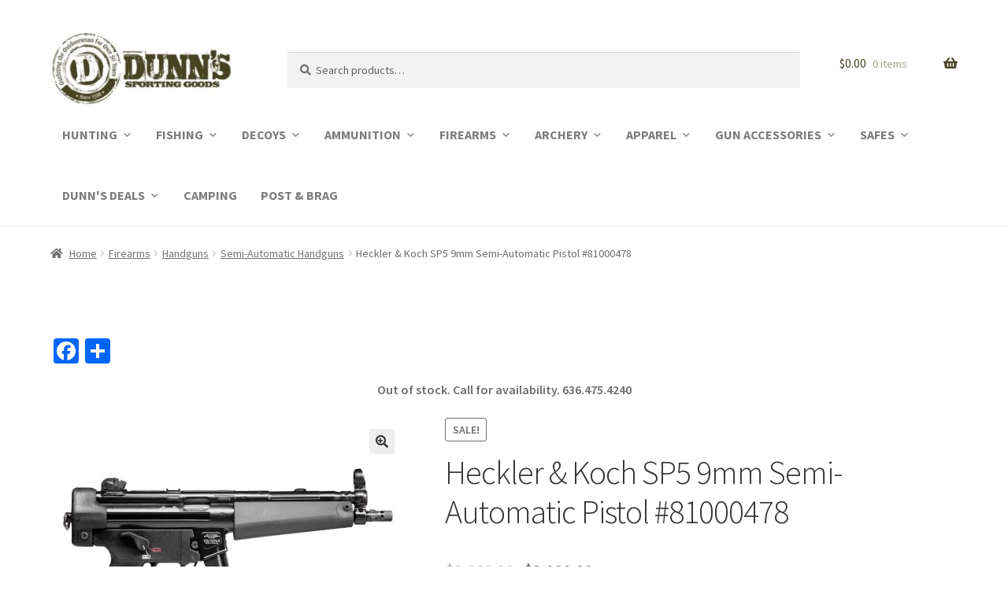

--- FILE ---
content_type: text/html; charset=UTF-8
request_url: https://shopdunns.com/product/heckler-koch-sp5-9mm-semi-automatic-pistol-81000478/
body_size: 31403
content:
<!doctype html>
<html lang="en-US">
<head>
<meta charset="UTF-8">
<meta name="viewport" content="width=device-width, initial-scale=1">
<link rel="profile" href="http://gmpg.org/xfn/11">
<link rel="pingback" href="https://shopdunns.com/xmlrpc.php">

<meta name='robots' content='index, follow, max-image-preview:large, max-snippet:-1, max-video-preview:-1' />
<script>window._wca = window._wca || [];</script>

	<!-- This site is optimized with the Yoast SEO plugin v19.13 - https://yoast.com/wordpress/plugins/seo/ -->
	<title>Heckler &amp; Koch SP5 9mm Semi-Automatic Pistol #81000478 - Dunns Sporting Goods</title>
	<meta name="description" content="buy Heckler &amp; Koch SP5 9mm Semi-Automatic Pistol #81000478 for sale" />
	<link rel="canonical" href="https://shopdunns.com/product/heckler-koch-sp5-9mm-semi-automatic-pistol-81000478/" />
	<meta property="og:locale" content="en_US" />
	<meta property="og:type" content="article" />
	<meta property="og:title" content="Heckler &amp; Koch SP5 9mm Semi-Automatic Pistol #81000478 - Dunns Sporting Goods" />
	<meta property="og:description" content="buy Heckler &amp; Koch SP5 9mm Semi-Automatic Pistol #81000478 for sale" />
	<meta property="og:url" content="https://shopdunns.com/product/heckler-koch-sp5-9mm-semi-automatic-pistol-81000478/" />
	<meta property="og:site_name" content="Dunns Sporting Goods" />
	<meta property="article:modified_time" content="2023-05-03T14:19:01+00:00" />
	<meta property="og:image" content="https://shopdunns.com/wp-content/uploads/sites/32/2020/01/sp5right.jpg" />
	<meta property="og:image:width" content="810" />
	<meta property="og:image:height" content="603" />
	<meta property="og:image:type" content="image/jpeg" />
	<meta name="twitter:card" content="summary_large_image" />
	<meta name="twitter:label1" content="Est. reading time" />
	<meta name="twitter:data1" content="2 minutes" />
	<script type="application/ld+json" class="yoast-schema-graph">{"@context":"https://schema.org","@graph":[{"@type":"WebPage","@id":"https://shopdunns.com/product/heckler-koch-sp5-9mm-semi-automatic-pistol-81000478/","url":"https://shopdunns.com/product/heckler-koch-sp5-9mm-semi-automatic-pistol-81000478/","name":"Heckler &amp; Koch SP5 9mm Semi-Automatic Pistol #81000478 - Dunns Sporting Goods","isPartOf":{"@id":"https://shopdunns.com/#website"},"primaryImageOfPage":{"@id":"https://shopdunns.com/product/heckler-koch-sp5-9mm-semi-automatic-pistol-81000478/#primaryimage"},"image":{"@id":"https://shopdunns.com/product/heckler-koch-sp5-9mm-semi-automatic-pistol-81000478/#primaryimage"},"thumbnailUrl":"https://shopdunns.com/wp-content/uploads/sites/32/2020/01/sp5right.jpg","datePublished":"2020-01-21T19:09:59+00:00","dateModified":"2023-05-03T14:19:01+00:00","description":"buy Heckler &amp; Koch SP5 9mm Semi-Automatic Pistol #81000478 for sale","breadcrumb":{"@id":"https://shopdunns.com/product/heckler-koch-sp5-9mm-semi-automatic-pistol-81000478/#breadcrumb"},"inLanguage":"en-US","potentialAction":[{"@type":"ReadAction","target":["https://shopdunns.com/product/heckler-koch-sp5-9mm-semi-automatic-pistol-81000478/"]}]},{"@type":"ImageObject","inLanguage":"en-US","@id":"https://shopdunns.com/product/heckler-koch-sp5-9mm-semi-automatic-pistol-81000478/#primaryimage","url":"https://shopdunns.com/wp-content/uploads/sites/32/2020/01/sp5right.jpg","contentUrl":"https://shopdunns.com/wp-content/uploads/sites/32/2020/01/sp5right.jpg","width":810,"height":603},{"@type":"BreadcrumbList","@id":"https://shopdunns.com/product/heckler-koch-sp5-9mm-semi-automatic-pistol-81000478/#breadcrumb","itemListElement":[{"@type":"ListItem","position":1,"name":"Home","item":"https://shopdunns.com/"},{"@type":"ListItem","position":2,"name":"Shop","item":"https://shopdunns.com/shop/"},{"@type":"ListItem","position":3,"name":"Heckler &amp; Koch SP5 9mm Semi-Automatic Pistol #81000478"}]},{"@type":"WebSite","@id":"https://shopdunns.com/#website","url":"https://shopdunns.com/","name":"Dunns Sporting Goods","description":"Family Owned and Operated for Over 50 Years","publisher":{"@id":"https://shopdunns.com/#organization"},"potentialAction":[{"@type":"SearchAction","target":{"@type":"EntryPoint","urlTemplate":"https://shopdunns.com/?s={search_term_string}"},"query-input":"required name=search_term_string"}],"inLanguage":"en-US"},{"@type":"Organization","@id":"https://shopdunns.com/#organization","name":"Dunn's Sporting Goods","url":"https://shopdunns.com/","logo":{"@type":"ImageObject","inLanguage":"en-US","@id":"https://shopdunns.com/#/schema/logo/image/","url":"https://shopdunns.com/wp-content/uploads/sites/32/2019/02/cropped-dunns.jpeg","contentUrl":"https://shopdunns.com/wp-content/uploads/sites/32/2019/02/cropped-dunns.jpeg","width":278,"height":110,"caption":"Dunn's Sporting Goods"},"image":{"@id":"https://shopdunns.com/#/schema/logo/image/"}}]}</script>
	<!-- / Yoast SEO plugin. -->


<link rel='dns-prefetch' href='//www.googletagmanager.com' />
<link rel='dns-prefetch' href='//static.addtoany.com' />
<link rel='dns-prefetch' href='//stats.wp.com' />
<link rel='dns-prefetch' href='//fonts.googleapis.com' />
<link rel='dns-prefetch' href='//s.w.org' />
<link rel="alternate" type="application/rss+xml" title="Dunns Sporting Goods &raquo; Feed" href="https://shopdunns.com/feed/" />
<link rel="alternate" type="application/rss+xml" title="Dunns Sporting Goods &raquo; Comments Feed" href="https://shopdunns.com/comments/feed/" />
<link rel="alternate" type="application/rss+xml" title="Dunns Sporting Goods &raquo; Heckler &amp; Koch SP5 9mm Semi-Automatic Pistol #81000478 Comments Feed" href="https://shopdunns.com/product/heckler-koch-sp5-9mm-semi-automatic-pistol-81000478/feed/" />
<script>
window._wpemojiSettings = {"baseUrl":"https:\/\/s.w.org\/images\/core\/emoji\/13.1.0\/72x72\/","ext":".png","svgUrl":"https:\/\/s.w.org\/images\/core\/emoji\/13.1.0\/svg\/","svgExt":".svg","source":{"concatemoji":"https:\/\/shopdunns.com\/wp-includes\/js\/wp-emoji-release.min.js?ver=5.9.12"}};
/*! This file is auto-generated */
!function(e,a,t){var n,r,o,i=a.createElement("canvas"),p=i.getContext&&i.getContext("2d");function s(e,t){var a=String.fromCharCode;p.clearRect(0,0,i.width,i.height),p.fillText(a.apply(this,e),0,0);e=i.toDataURL();return p.clearRect(0,0,i.width,i.height),p.fillText(a.apply(this,t),0,0),e===i.toDataURL()}function c(e){var t=a.createElement("script");t.src=e,t.defer=t.type="text/javascript",a.getElementsByTagName("head")[0].appendChild(t)}for(o=Array("flag","emoji"),t.supports={everything:!0,everythingExceptFlag:!0},r=0;r<o.length;r++)t.supports[o[r]]=function(e){if(!p||!p.fillText)return!1;switch(p.textBaseline="top",p.font="600 32px Arial",e){case"flag":return s([127987,65039,8205,9895,65039],[127987,65039,8203,9895,65039])?!1:!s([55356,56826,55356,56819],[55356,56826,8203,55356,56819])&&!s([55356,57332,56128,56423,56128,56418,56128,56421,56128,56430,56128,56423,56128,56447],[55356,57332,8203,56128,56423,8203,56128,56418,8203,56128,56421,8203,56128,56430,8203,56128,56423,8203,56128,56447]);case"emoji":return!s([10084,65039,8205,55357,56613],[10084,65039,8203,55357,56613])}return!1}(o[r]),t.supports.everything=t.supports.everything&&t.supports[o[r]],"flag"!==o[r]&&(t.supports.everythingExceptFlag=t.supports.everythingExceptFlag&&t.supports[o[r]]);t.supports.everythingExceptFlag=t.supports.everythingExceptFlag&&!t.supports.flag,t.DOMReady=!1,t.readyCallback=function(){t.DOMReady=!0},t.supports.everything||(n=function(){t.readyCallback()},a.addEventListener?(a.addEventListener("DOMContentLoaded",n,!1),e.addEventListener("load",n,!1)):(e.attachEvent("onload",n),a.attachEvent("onreadystatechange",function(){"complete"===a.readyState&&t.readyCallback()})),(n=t.source||{}).concatemoji?c(n.concatemoji):n.wpemoji&&n.twemoji&&(c(n.twemoji),c(n.wpemoji)))}(window,document,window._wpemojiSettings);
</script>
<style>
img.wp-smiley,
img.emoji {
	display: inline !important;
	border: none !important;
	box-shadow: none !important;
	height: 1em !important;
	width: 1em !important;
	margin: 0 0.07em !important;
	vertical-align: -0.1em !important;
	background: none !important;
	padding: 0 !important;
}
</style>
	<link rel='stylesheet' id='wp-block-library-css'  href='https://shopdunns.com/wp-includes/css/dist/block-library/style.min.css?ver=5.9.12' media='all' />
<style id='wp-block-library-inline-css'>
.has-text-align-justify{text-align:justify;}
</style>
<style id='wp-block-library-theme-inline-css'>
.wp-block-audio figcaption{color:#555;font-size:13px;text-align:center}.is-dark-theme .wp-block-audio figcaption{color:hsla(0,0%,100%,.65)}.wp-block-code>code{font-family:Menlo,Consolas,monaco,monospace;color:#1e1e1e;padding:.8em 1em;border:1px solid #ddd;border-radius:4px}.wp-block-embed figcaption{color:#555;font-size:13px;text-align:center}.is-dark-theme .wp-block-embed figcaption{color:hsla(0,0%,100%,.65)}.blocks-gallery-caption{color:#555;font-size:13px;text-align:center}.is-dark-theme .blocks-gallery-caption{color:hsla(0,0%,100%,.65)}.wp-block-image figcaption{color:#555;font-size:13px;text-align:center}.is-dark-theme .wp-block-image figcaption{color:hsla(0,0%,100%,.65)}.wp-block-pullquote{border-top:4px solid;border-bottom:4px solid;margin-bottom:1.75em;color:currentColor}.wp-block-pullquote__citation,.wp-block-pullquote cite,.wp-block-pullquote footer{color:currentColor;text-transform:uppercase;font-size:.8125em;font-style:normal}.wp-block-quote{border-left:.25em solid;margin:0 0 1.75em;padding-left:1em}.wp-block-quote cite,.wp-block-quote footer{color:currentColor;font-size:.8125em;position:relative;font-style:normal}.wp-block-quote.has-text-align-right{border-left:none;border-right:.25em solid;padding-left:0;padding-right:1em}.wp-block-quote.has-text-align-center{border:none;padding-left:0}.wp-block-quote.is-large,.wp-block-quote.is-style-large,.wp-block-quote.is-style-plain{border:none}.wp-block-search .wp-block-search__label{font-weight:700}.wp-block-group:where(.has-background){padding:1.25em 2.375em}.wp-block-separator{border:none;border-bottom:2px solid;margin-left:auto;margin-right:auto;opacity:.4}.wp-block-separator:not(.is-style-wide):not(.is-style-dots){width:100px}.wp-block-separator.has-background:not(.is-style-dots){border-bottom:none;height:1px}.wp-block-separator.has-background:not(.is-style-wide):not(.is-style-dots){height:2px}.wp-block-table thead{border-bottom:3px solid}.wp-block-table tfoot{border-top:3px solid}.wp-block-table td,.wp-block-table th{padding:.5em;border:1px solid;word-break:normal}.wp-block-table figcaption{color:#555;font-size:13px;text-align:center}.is-dark-theme .wp-block-table figcaption{color:hsla(0,0%,100%,.65)}.wp-block-video figcaption{color:#555;font-size:13px;text-align:center}.is-dark-theme .wp-block-video figcaption{color:hsla(0,0%,100%,.65)}.wp-block-template-part.has-background{padding:1.25em 2.375em;margin-top:0;margin-bottom:0}
</style>
<link rel='stylesheet' id='mediaelement-css'  href='https://shopdunns.com/wp-includes/js/mediaelement/mediaelementplayer-legacy.min.css?ver=4.2.16' media='all' />
<link rel='stylesheet' id='wp-mediaelement-css'  href='https://shopdunns.com/wp-includes/js/mediaelement/wp-mediaelement.min.css?ver=5.9.12' media='all' />
<link rel='stylesheet' id='wc-blocks-vendors-style-css'  href='https://shopdunns.com/wp-content/plugins/woocommerce/packages/woocommerce-blocks/build/wc-blocks-vendors-style.css?ver=9.6.6' media='all' />
<link rel='stylesheet' id='wc-blocks-style-css'  href='https://shopdunns.com/wp-content/plugins/woocommerce/packages/woocommerce-blocks/build/wc-blocks-style.css?ver=9.6.6' media='all' />
<link rel='stylesheet' id='storefront-gutenberg-blocks-css'  href='https://shopdunns.com/wp-content/themes/storefront/assets/css/base/gutenberg-blocks.css?ver=4.6.0' media='all' />
<style id='storefront-gutenberg-blocks-inline-css'>

				.wp-block-button__link:not(.has-text-color) {
					color: #333333;
				}

				.wp-block-button__link:not(.has-text-color):hover,
				.wp-block-button__link:not(.has-text-color):focus,
				.wp-block-button__link:not(.has-text-color):active {
					color: #333333;
				}

				.wp-block-button__link:not(.has-background) {
					background-color: #eeeeee;
				}

				.wp-block-button__link:not(.has-background):hover,
				.wp-block-button__link:not(.has-background):focus,
				.wp-block-button__link:not(.has-background):active {
					border-color: #d5d5d5;
					background-color: #d5d5d5;
				}

				.wc-block-grid__products .wc-block-grid__product .wp-block-button__link {
					background-color: #eeeeee;
					border-color: #eeeeee;
					color: #333333;
				}

				.wp-block-quote footer,
				.wp-block-quote cite,
				.wp-block-quote__citation {
					color: #6d6d6d;
				}

				.wp-block-pullquote cite,
				.wp-block-pullquote footer,
				.wp-block-pullquote__citation {
					color: #6d6d6d;
				}

				.wp-block-image figcaption {
					color: #6d6d6d;
				}

				.wp-block-separator.is-style-dots::before {
					color: #333333;
				}

				.wp-block-file a.wp-block-file__button {
					color: #333333;
					background-color: #eeeeee;
					border-color: #eeeeee;
				}

				.wp-block-file a.wp-block-file__button:hover,
				.wp-block-file a.wp-block-file__button:focus,
				.wp-block-file a.wp-block-file__button:active {
					color: #333333;
					background-color: #d5d5d5;
				}

				.wp-block-code,
				.wp-block-preformatted pre {
					color: #6d6d6d;
				}

				.wp-block-table:not( .has-background ):not( .is-style-stripes ) tbody tr:nth-child(2n) td {
					background-color: #fdfdfd;
				}

				.wp-block-cover .wp-block-cover__inner-container h1:not(.has-text-color),
				.wp-block-cover .wp-block-cover__inner-container h2:not(.has-text-color),
				.wp-block-cover .wp-block-cover__inner-container h3:not(.has-text-color),
				.wp-block-cover .wp-block-cover__inner-container h4:not(.has-text-color),
				.wp-block-cover .wp-block-cover__inner-container h5:not(.has-text-color),
				.wp-block-cover .wp-block-cover__inner-container h6:not(.has-text-color) {
					color: #000000;
				}

				.wc-block-components-price-slider__range-input-progress,
				.rtl .wc-block-components-price-slider__range-input-progress {
					--range-color: #7f54b3;
				}

				/* Target only IE11 */
				@media all and (-ms-high-contrast: none), (-ms-high-contrast: active) {
					.wc-block-components-price-slider__range-input-progress {
						background: #7f54b3;
					}
				}

				.wc-block-components-button:not(.is-link) {
					background-color: #333333;
					color: #ffffff;
				}

				.wc-block-components-button:not(.is-link):hover,
				.wc-block-components-button:not(.is-link):focus,
				.wc-block-components-button:not(.is-link):active {
					background-color: #1a1a1a;
					color: #ffffff;
				}

				.wc-block-components-button:not(.is-link):disabled {
					background-color: #333333;
					color: #ffffff;
				}

				.wc-block-cart__submit-container {
					background-color: #ffffff;
				}

				.wc-block-cart__submit-container::before {
					color: rgba(220,220,220,0.5);
				}

				.wc-block-components-order-summary-item__quantity {
					background-color: #ffffff;
					border-color: #6d6d6d;
					box-shadow: 0 0 0 2px #ffffff;
					color: #6d6d6d;
				}
			
</style>
<style id='global-styles-inline-css'>
body{--wp--preset--color--black: #000000;--wp--preset--color--cyan-bluish-gray: #abb8c3;--wp--preset--color--white: #ffffff;--wp--preset--color--pale-pink: #f78da7;--wp--preset--color--vivid-red: #cf2e2e;--wp--preset--color--luminous-vivid-orange: #ff6900;--wp--preset--color--luminous-vivid-amber: #fcb900;--wp--preset--color--light-green-cyan: #7bdcb5;--wp--preset--color--vivid-green-cyan: #00d084;--wp--preset--color--pale-cyan-blue: #8ed1fc;--wp--preset--color--vivid-cyan-blue: #0693e3;--wp--preset--color--vivid-purple: #9b51e0;--wp--preset--gradient--vivid-cyan-blue-to-vivid-purple: linear-gradient(135deg,rgba(6,147,227,1) 0%,rgb(155,81,224) 100%);--wp--preset--gradient--light-green-cyan-to-vivid-green-cyan: linear-gradient(135deg,rgb(122,220,180) 0%,rgb(0,208,130) 100%);--wp--preset--gradient--luminous-vivid-amber-to-luminous-vivid-orange: linear-gradient(135deg,rgba(252,185,0,1) 0%,rgba(255,105,0,1) 100%);--wp--preset--gradient--luminous-vivid-orange-to-vivid-red: linear-gradient(135deg,rgba(255,105,0,1) 0%,rgb(207,46,46) 100%);--wp--preset--gradient--very-light-gray-to-cyan-bluish-gray: linear-gradient(135deg,rgb(238,238,238) 0%,rgb(169,184,195) 100%);--wp--preset--gradient--cool-to-warm-spectrum: linear-gradient(135deg,rgb(74,234,220) 0%,rgb(151,120,209) 20%,rgb(207,42,186) 40%,rgb(238,44,130) 60%,rgb(251,105,98) 80%,rgb(254,248,76) 100%);--wp--preset--gradient--blush-light-purple: linear-gradient(135deg,rgb(255,206,236) 0%,rgb(152,150,240) 100%);--wp--preset--gradient--blush-bordeaux: linear-gradient(135deg,rgb(254,205,165) 0%,rgb(254,45,45) 50%,rgb(107,0,62) 100%);--wp--preset--gradient--luminous-dusk: linear-gradient(135deg,rgb(255,203,112) 0%,rgb(199,81,192) 50%,rgb(65,88,208) 100%);--wp--preset--gradient--pale-ocean: linear-gradient(135deg,rgb(255,245,203) 0%,rgb(182,227,212) 50%,rgb(51,167,181) 100%);--wp--preset--gradient--electric-grass: linear-gradient(135deg,rgb(202,248,128) 0%,rgb(113,206,126) 100%);--wp--preset--gradient--midnight: linear-gradient(135deg,rgb(2,3,129) 0%,rgb(40,116,252) 100%);--wp--preset--duotone--dark-grayscale: url('#wp-duotone-dark-grayscale');--wp--preset--duotone--grayscale: url('#wp-duotone-grayscale');--wp--preset--duotone--purple-yellow: url('#wp-duotone-purple-yellow');--wp--preset--duotone--blue-red: url('#wp-duotone-blue-red');--wp--preset--duotone--midnight: url('#wp-duotone-midnight');--wp--preset--duotone--magenta-yellow: url('#wp-duotone-magenta-yellow');--wp--preset--duotone--purple-green: url('#wp-duotone-purple-green');--wp--preset--duotone--blue-orange: url('#wp-duotone-blue-orange');--wp--preset--font-size--small: 14px;--wp--preset--font-size--medium: 23px;--wp--preset--font-size--large: 26px;--wp--preset--font-size--x-large: 42px;--wp--preset--font-size--normal: 16px;--wp--preset--font-size--huge: 37px;}.has-black-color{color: var(--wp--preset--color--black) !important;}.has-cyan-bluish-gray-color{color: var(--wp--preset--color--cyan-bluish-gray) !important;}.has-white-color{color: var(--wp--preset--color--white) !important;}.has-pale-pink-color{color: var(--wp--preset--color--pale-pink) !important;}.has-vivid-red-color{color: var(--wp--preset--color--vivid-red) !important;}.has-luminous-vivid-orange-color{color: var(--wp--preset--color--luminous-vivid-orange) !important;}.has-luminous-vivid-amber-color{color: var(--wp--preset--color--luminous-vivid-amber) !important;}.has-light-green-cyan-color{color: var(--wp--preset--color--light-green-cyan) !important;}.has-vivid-green-cyan-color{color: var(--wp--preset--color--vivid-green-cyan) !important;}.has-pale-cyan-blue-color{color: var(--wp--preset--color--pale-cyan-blue) !important;}.has-vivid-cyan-blue-color{color: var(--wp--preset--color--vivid-cyan-blue) !important;}.has-vivid-purple-color{color: var(--wp--preset--color--vivid-purple) !important;}.has-black-background-color{background-color: var(--wp--preset--color--black) !important;}.has-cyan-bluish-gray-background-color{background-color: var(--wp--preset--color--cyan-bluish-gray) !important;}.has-white-background-color{background-color: var(--wp--preset--color--white) !important;}.has-pale-pink-background-color{background-color: var(--wp--preset--color--pale-pink) !important;}.has-vivid-red-background-color{background-color: var(--wp--preset--color--vivid-red) !important;}.has-luminous-vivid-orange-background-color{background-color: var(--wp--preset--color--luminous-vivid-orange) !important;}.has-luminous-vivid-amber-background-color{background-color: var(--wp--preset--color--luminous-vivid-amber) !important;}.has-light-green-cyan-background-color{background-color: var(--wp--preset--color--light-green-cyan) !important;}.has-vivid-green-cyan-background-color{background-color: var(--wp--preset--color--vivid-green-cyan) !important;}.has-pale-cyan-blue-background-color{background-color: var(--wp--preset--color--pale-cyan-blue) !important;}.has-vivid-cyan-blue-background-color{background-color: var(--wp--preset--color--vivid-cyan-blue) !important;}.has-vivid-purple-background-color{background-color: var(--wp--preset--color--vivid-purple) !important;}.has-black-border-color{border-color: var(--wp--preset--color--black) !important;}.has-cyan-bluish-gray-border-color{border-color: var(--wp--preset--color--cyan-bluish-gray) !important;}.has-white-border-color{border-color: var(--wp--preset--color--white) !important;}.has-pale-pink-border-color{border-color: var(--wp--preset--color--pale-pink) !important;}.has-vivid-red-border-color{border-color: var(--wp--preset--color--vivid-red) !important;}.has-luminous-vivid-orange-border-color{border-color: var(--wp--preset--color--luminous-vivid-orange) !important;}.has-luminous-vivid-amber-border-color{border-color: var(--wp--preset--color--luminous-vivid-amber) !important;}.has-light-green-cyan-border-color{border-color: var(--wp--preset--color--light-green-cyan) !important;}.has-vivid-green-cyan-border-color{border-color: var(--wp--preset--color--vivid-green-cyan) !important;}.has-pale-cyan-blue-border-color{border-color: var(--wp--preset--color--pale-cyan-blue) !important;}.has-vivid-cyan-blue-border-color{border-color: var(--wp--preset--color--vivid-cyan-blue) !important;}.has-vivid-purple-border-color{border-color: var(--wp--preset--color--vivid-purple) !important;}.has-vivid-cyan-blue-to-vivid-purple-gradient-background{background: var(--wp--preset--gradient--vivid-cyan-blue-to-vivid-purple) !important;}.has-light-green-cyan-to-vivid-green-cyan-gradient-background{background: var(--wp--preset--gradient--light-green-cyan-to-vivid-green-cyan) !important;}.has-luminous-vivid-amber-to-luminous-vivid-orange-gradient-background{background: var(--wp--preset--gradient--luminous-vivid-amber-to-luminous-vivid-orange) !important;}.has-luminous-vivid-orange-to-vivid-red-gradient-background{background: var(--wp--preset--gradient--luminous-vivid-orange-to-vivid-red) !important;}.has-very-light-gray-to-cyan-bluish-gray-gradient-background{background: var(--wp--preset--gradient--very-light-gray-to-cyan-bluish-gray) !important;}.has-cool-to-warm-spectrum-gradient-background{background: var(--wp--preset--gradient--cool-to-warm-spectrum) !important;}.has-blush-light-purple-gradient-background{background: var(--wp--preset--gradient--blush-light-purple) !important;}.has-blush-bordeaux-gradient-background{background: var(--wp--preset--gradient--blush-bordeaux) !important;}.has-luminous-dusk-gradient-background{background: var(--wp--preset--gradient--luminous-dusk) !important;}.has-pale-ocean-gradient-background{background: var(--wp--preset--gradient--pale-ocean) !important;}.has-electric-grass-gradient-background{background: var(--wp--preset--gradient--electric-grass) !important;}.has-midnight-gradient-background{background: var(--wp--preset--gradient--midnight) !important;}.has-small-font-size{font-size: var(--wp--preset--font-size--small) !important;}.has-medium-font-size{font-size: var(--wp--preset--font-size--medium) !important;}.has-large-font-size{font-size: var(--wp--preset--font-size--large) !important;}.has-x-large-font-size{font-size: var(--wp--preset--font-size--x-large) !important;}
</style>
<link rel='stylesheet' id='aps-animate-css-css'  href='https://shopdunns.com/wp-content/plugins/accesspress-social-icons/css/animate.css?ver=1.8.5' media='all' />
<link rel='stylesheet' id='aps-frontend-css-css'  href='https://shopdunns.com/wp-content/plugins/accesspress-social-icons/css/frontend.css?ver=1.8.5' media='all' />
<link rel='stylesheet' id='contact-form-7-css'  href='https://shopdunns.com/wp-content/plugins/contact-form-7/includes/css/styles.css?ver=5.6.1' media='all' />
<link rel='stylesheet' id='photoswipe-css'  href='https://shopdunns.com/wp-content/plugins/woocommerce/assets/css/photoswipe/photoswipe.min.css?ver=7.5.1' media='all' />
<link rel='stylesheet' id='photoswipe-default-skin-css'  href='https://shopdunns.com/wp-content/plugins/woocommerce/assets/css/photoswipe/default-skin/default-skin.min.css?ver=7.5.1' media='all' />
<style id='woocommerce-inline-inline-css'>
.woocommerce form .form-row .required { visibility: visible; }
</style>
<link rel='stylesheet' id='megamenu-css'  href='https://shopdunns.com/wp-content/uploads/sites/32/maxmegamenu/style.css?ver=e2d1c8' media='all' />
<link rel='stylesheet' id='dashicons-css'  href='https://shopdunns.com/wp-includes/css/dashicons.min.css?ver=5.9.12' media='all' />
<link rel='stylesheet' id='storefront-style-css'  href='https://shopdunns.com/wp-content/themes/storefront/style.css?ver=4.6.0' media='all' />
<style id='storefront-style-inline-css'>

			.main-navigation ul li a,
			.site-title a,
			ul.menu li a,
			.site-branding h1 a,
			button.menu-toggle,
			button.menu-toggle:hover,
			.handheld-navigation .dropdown-toggle {
				color: #474426;
			}

			button.menu-toggle,
			button.menu-toggle:hover {
				border-color: #474426;
			}

			.main-navigation ul li a:hover,
			.main-navigation ul li:hover > a,
			.site-title a:hover,
			.site-header ul.menu li.current-menu-item > a {
				color: #888567;
			}

			table:not( .has-background ) th {
				background-color: #f8f8f8;
			}

			table:not( .has-background ) tbody td {
				background-color: #fdfdfd;
			}

			table:not( .has-background ) tbody tr:nth-child(2n) td,
			fieldset,
			fieldset legend {
				background-color: #fbfbfb;
			}

			.site-header,
			.secondary-navigation ul ul,
			.main-navigation ul.menu > li.menu-item-has-children:after,
			.secondary-navigation ul.menu ul,
			.storefront-handheld-footer-bar,
			.storefront-handheld-footer-bar ul li > a,
			.storefront-handheld-footer-bar ul li.search .site-search,
			button.menu-toggle,
			button.menu-toggle:hover {
				background-color: #ffffff;
			}

			p.site-description,
			.site-header,
			.storefront-handheld-footer-bar {
				color: #474426;
			}

			button.menu-toggle:after,
			button.menu-toggle:before,
			button.menu-toggle span:before {
				background-color: #474426;
			}

			h1, h2, h3, h4, h5, h6, .wc-block-grid__product-title {
				color: #333333;
			}

			.widget h1 {
				border-bottom-color: #333333;
			}

			body,
			.secondary-navigation a {
				color: #6d6d6d;
			}

			.widget-area .widget a,
			.hentry .entry-header .posted-on a,
			.hentry .entry-header .post-author a,
			.hentry .entry-header .post-comments a,
			.hentry .entry-header .byline a {
				color: #727272;
			}

			a {
				color: #7f54b3;
			}

			a:focus,
			button:focus,
			.button.alt:focus,
			input:focus,
			textarea:focus,
			input[type="button"]:focus,
			input[type="reset"]:focus,
			input[type="submit"]:focus,
			input[type="email"]:focus,
			input[type="tel"]:focus,
			input[type="url"]:focus,
			input[type="password"]:focus,
			input[type="search"]:focus {
				outline-color: #7f54b3;
			}

			button, input[type="button"], input[type="reset"], input[type="submit"], .button, .widget a.button {
				background-color: #eeeeee;
				border-color: #eeeeee;
				color: #333333;
			}

			button:hover, input[type="button"]:hover, input[type="reset"]:hover, input[type="submit"]:hover, .button:hover, .widget a.button:hover {
				background-color: #d5d5d5;
				border-color: #d5d5d5;
				color: #333333;
			}

			button.alt, input[type="button"].alt, input[type="reset"].alt, input[type="submit"].alt, .button.alt, .widget-area .widget a.button.alt {
				background-color: #333333;
				border-color: #333333;
				color: #ffffff;
			}

			button.alt:hover, input[type="button"].alt:hover, input[type="reset"].alt:hover, input[type="submit"].alt:hover, .button.alt:hover, .widget-area .widget a.button.alt:hover {
				background-color: #1a1a1a;
				border-color: #1a1a1a;
				color: #ffffff;
			}

			.pagination .page-numbers li .page-numbers.current {
				background-color: #e6e6e6;
				color: #636363;
			}

			#comments .comment-list .comment-content .comment-text {
				background-color: #f8f8f8;
			}

			.site-footer {
				background-color: #f0f0f0;
				color: #6d6d6d;
			}

			.site-footer a:not(.button):not(.components-button) {
				color: #333333;
			}

			.site-footer .storefront-handheld-footer-bar a:not(.button):not(.components-button) {
				color: #474426;
			}

			.site-footer h1, .site-footer h2, .site-footer h3, .site-footer h4, .site-footer h5, .site-footer h6, .site-footer .widget .widget-title, .site-footer .widget .widgettitle {
				color: #333333;
			}

			.page-template-template-homepage.has-post-thumbnail .type-page.has-post-thumbnail .entry-title {
				color: #000000;
			}

			.page-template-template-homepage.has-post-thumbnail .type-page.has-post-thumbnail .entry-content {
				color: #000000;
			}

			@media screen and ( min-width: 768px ) {
				.secondary-navigation ul.menu a:hover {
					color: #605d3f;
				}

				.secondary-navigation ul.menu a {
					color: #474426;
				}

				.main-navigation ul.menu ul.sub-menu,
				.main-navigation ul.nav-menu ul.children {
					background-color: #f0f0f0;
				}

				.site-header {
					border-bottom-color: #f0f0f0;
				}
			}

				.sp-fixed-width .site {
					background-color:#ffffff;
				}
			

				.checkout-slides .sp-checkout-control-nav li a:after {
					background-color:#ffffff;
					border: 4px solid #d7d7d7;
				}

				.checkout-slides .sp-checkout-control-nav li:nth-child(2) a.flex-active:after {
					border: 4px solid #d7d7d7;
				}

				.checkout-slides .sp-checkout-control-nav li a:before,
				.checkout-slides .sp-checkout-control-nav li:nth-child(2) a.flex-active:before  {
					background-color:#d7d7d7;
				}

				.checkout-slides .sp-checkout-control-nav li:nth-child(2) a:before {
					background-color:#ebebeb;
				}

				.checkout-slides .sp-checkout-control-nav li:nth-child(2) a:after {
					border: 4px solid #ebebeb;
				}
			
</style>
<link rel='stylesheet' id='storefront-icons-css'  href='https://shopdunns.com/wp-content/themes/storefront/assets/css/base/icons.css?ver=4.6.0' media='all' />
<link rel='stylesheet' id='storefront-fonts-css'  href='https://fonts.googleapis.com/css?family=Source+Sans+Pro%3A400%2C300%2C300italic%2C400italic%2C600%2C700%2C900&#038;subset=latin%2Clatin-ext&#038;ver=4.6.0' media='all' />
<link rel='stylesheet' id='storefront-jetpack-widgets-css'  href='https://shopdunns.com/wp-content/themes/storefront/assets/css/jetpack/widgets.css?ver=4.6.0' media='all' />
<style id='akismet-widget-style-inline-css'>

			.a-stats {
				--akismet-color-mid-green: #357b49;
				--akismet-color-white: #fff;
				--akismet-color-light-grey: #f6f7f7;

				max-width: 350px;
				width: auto;
			}

			.a-stats * {
				all: unset;
				box-sizing: border-box;
			}

			.a-stats strong {
				font-weight: 600;
			}

			.a-stats a.a-stats__link,
			.a-stats a.a-stats__link:visited,
			.a-stats a.a-stats__link:active {
				background: var(--akismet-color-mid-green);
				border: none;
				box-shadow: none;
				border-radius: 8px;
				color: var(--akismet-color-white);
				cursor: pointer;
				display: block;
				font-family: -apple-system, BlinkMacSystemFont, 'Segoe UI', 'Roboto', 'Oxygen-Sans', 'Ubuntu', 'Cantarell', 'Helvetica Neue', sans-serif;
				font-weight: 500;
				padding: 12px;
				text-align: center;
				text-decoration: none;
				transition: all 0.2s ease;
			}

			/* Extra specificity to deal with TwentyTwentyOne focus style */
			.widget .a-stats a.a-stats__link:focus {
				background: var(--akismet-color-mid-green);
				color: var(--akismet-color-white);
				text-decoration: none;
			}

			.a-stats a.a-stats__link:hover {
				filter: brightness(110%);
				box-shadow: 0 4px 12px rgba(0, 0, 0, 0.06), 0 0 2px rgba(0, 0, 0, 0.16);
			}

			.a-stats .count {
				color: var(--akismet-color-white);
				display: block;
				font-size: 1.5em;
				line-height: 1.4;
				padding: 0 13px;
				white-space: nowrap;
			}
		
</style>
<link rel='stylesheet' id='sph-styles-css'  href='https://shopdunns.com/wp-content/plugins/storefront-parallax-hero/assets/css/style.css?ver=5.9.12' media='all' />
<style id='sph-styles-inline-css'>

		.sph-hero a:not(.button) {
			color: #96588a;
		}

		.overlay.animated h1:after {
			color: #ffffff;
		}

		.overlay.animated span:before {
			background-color: #7f54b3;
		}
</style>
<link rel='stylesheet' id='addtoany-css'  href='https://shopdunns.com/wp-content/plugins/add-to-any/addtoany.min.css?ver=1.16' media='all' />
<link rel='stylesheet' id='storefront-woocommerce-style-css'  href='https://shopdunns.com/wp-content/themes/storefront/assets/css/woocommerce/woocommerce.css?ver=4.6.0' media='all' />
<style id='storefront-woocommerce-style-inline-css'>
@font-face {
				font-family: star;
				src: url(https://shopdunns.com/wp-content/plugins/woocommerce/assets/fonts/star.eot);
				src:
					url(https://shopdunns.com/wp-content/plugins/woocommerce/assets/fonts/star.eot?#iefix) format("embedded-opentype"),
					url(https://shopdunns.com/wp-content/plugins/woocommerce/assets/fonts/star.woff) format("woff"),
					url(https://shopdunns.com/wp-content/plugins/woocommerce/assets/fonts/star.ttf) format("truetype"),
					url(https://shopdunns.com/wp-content/plugins/woocommerce/assets/fonts/star.svg#star) format("svg");
				font-weight: 400;
				font-style: normal;
			}
			@font-face {
				font-family: WooCommerce;
				src: url(https://shopdunns.com/wp-content/plugins/woocommerce/assets/fonts/WooCommerce.eot);
				src:
					url(https://shopdunns.com/wp-content/plugins/woocommerce/assets/fonts/WooCommerce.eot?#iefix) format("embedded-opentype"),
					url(https://shopdunns.com/wp-content/plugins/woocommerce/assets/fonts/WooCommerce.woff) format("woff"),
					url(https://shopdunns.com/wp-content/plugins/woocommerce/assets/fonts/WooCommerce.ttf) format("truetype"),
					url(https://shopdunns.com/wp-content/plugins/woocommerce/assets/fonts/WooCommerce.svg#WooCommerce) format("svg");
				font-weight: 400;
				font-style: normal;
			}

			a.cart-contents,
			.site-header-cart .widget_shopping_cart a {
				color: #474426;
			}

			a.cart-contents:hover,
			.site-header-cart .widget_shopping_cart a:hover,
			.site-header-cart:hover > li > a {
				color: #888567;
			}

			table.cart td.product-remove,
			table.cart td.actions {
				border-top-color: #ffffff;
			}

			.storefront-handheld-footer-bar ul li.cart .count {
				background-color: #474426;
				color: #ffffff;
				border-color: #ffffff;
			}

			.woocommerce-tabs ul.tabs li.active a,
			ul.products li.product .price,
			.onsale,
			.wc-block-grid__product-onsale,
			.widget_search form:before,
			.widget_product_search form:before {
				color: #6d6d6d;
			}

			.woocommerce-breadcrumb a,
			a.woocommerce-review-link,
			.product_meta a {
				color: #727272;
			}

			.wc-block-grid__product-onsale,
			.onsale {
				border-color: #6d6d6d;
			}

			.star-rating span:before,
			.quantity .plus, .quantity .minus,
			p.stars a:hover:after,
			p.stars a:after,
			.star-rating span:before,
			#payment .payment_methods li input[type=radio]:first-child:checked+label:before {
				color: #7f54b3;
			}

			.widget_price_filter .ui-slider .ui-slider-range,
			.widget_price_filter .ui-slider .ui-slider-handle {
				background-color: #7f54b3;
			}

			.order_details {
				background-color: #f8f8f8;
			}

			.order_details > li {
				border-bottom: 1px dotted #e3e3e3;
			}

			.order_details:before,
			.order_details:after {
				background: -webkit-linear-gradient(transparent 0,transparent 0),-webkit-linear-gradient(135deg,#f8f8f8 33.33%,transparent 33.33%),-webkit-linear-gradient(45deg,#f8f8f8 33.33%,transparent 33.33%)
			}

			#order_review {
				background-color: #ffffff;
			}

			#payment .payment_methods > li .payment_box,
			#payment .place-order {
				background-color: #fafafa;
			}

			#payment .payment_methods > li:not(.woocommerce-notice) {
				background-color: #f5f5f5;
			}

			#payment .payment_methods > li:not(.woocommerce-notice):hover {
				background-color: #f0f0f0;
			}

			.woocommerce-pagination .page-numbers li .page-numbers.current {
				background-color: #e6e6e6;
				color: #636363;
			}

			.wc-block-grid__product-onsale,
			.onsale,
			.woocommerce-pagination .page-numbers li .page-numbers:not(.current) {
				color: #6d6d6d;
			}

			p.stars a:before,
			p.stars a:hover~a:before,
			p.stars.selected a.active~a:before {
				color: #6d6d6d;
			}

			p.stars.selected a.active:before,
			p.stars:hover a:before,
			p.stars.selected a:not(.active):before,
			p.stars.selected a.active:before {
				color: #7f54b3;
			}

			.single-product div.product .woocommerce-product-gallery .woocommerce-product-gallery__trigger {
				background-color: #eeeeee;
				color: #333333;
			}

			.single-product div.product .woocommerce-product-gallery .woocommerce-product-gallery__trigger:hover {
				background-color: #d5d5d5;
				border-color: #d5d5d5;
				color: #333333;
			}

			.button.added_to_cart:focus,
			.button.wc-forward:focus {
				outline-color: #7f54b3;
			}

			.added_to_cart,
			.site-header-cart .widget_shopping_cart a.button,
			.wc-block-grid__products .wc-block-grid__product .wp-block-button__link {
				background-color: #eeeeee;
				border-color: #eeeeee;
				color: #333333;
			}

			.added_to_cart:hover,
			.site-header-cart .widget_shopping_cart a.button:hover,
			.wc-block-grid__products .wc-block-grid__product .wp-block-button__link:hover {
				background-color: #d5d5d5;
				border-color: #d5d5d5;
				color: #333333;
			}

			.added_to_cart.alt, .added_to_cart, .widget a.button.checkout {
				background-color: #333333;
				border-color: #333333;
				color: #ffffff;
			}

			.added_to_cart.alt:hover, .added_to_cart:hover, .widget a.button.checkout:hover {
				background-color: #1a1a1a;
				border-color: #1a1a1a;
				color: #ffffff;
			}

			.button.loading {
				color: #eeeeee;
			}

			.button.loading:hover {
				background-color: #eeeeee;
			}

			.button.loading:after {
				color: #333333;
			}

			@media screen and ( min-width: 768px ) {
				.site-header-cart .widget_shopping_cart,
				.site-header .product_list_widget li .quantity {
					color: #474426;
				}

				.site-header-cart .widget_shopping_cart .buttons,
				.site-header-cart .widget_shopping_cart .total {
					background-color: #f5f5f5;
				}

				.site-header-cart .widget_shopping_cart {
					background-color: #f0f0f0;
				}
			}
				.storefront-product-pagination a {
					color: #6d6d6d;
					background-color: #ffffff;
				}
				.storefront-sticky-add-to-cart {
					color: #6d6d6d;
					background-color: #ffffff;
				}

				.storefront-sticky-add-to-cart a:not(.button) {
					color: #474426;
				}

				.woocommerce-message {
					background-color: #0f834d !important;
					color: #ffffff !important;
				}

				.woocommerce-message a,
				.woocommerce-message a:hover,
				.woocommerce-message .button,
				.woocommerce-message .button:hover {
					color: #ffffff !important;
				}

				.woocommerce-info {
					background-color: #3D9CD2 !important;
					color: #ffffff !important;
				}

				.woocommerce-info a,
				.woocommerce-info a:hover,
				.woocommerce-info .button,
				.woocommerce-info .button:hover {
					color: #ffffff !important;
				}

				.woocommerce-error {
					background-color: #e2401c !important;
					color: #ffffff !important;
				}

				.woocommerce-error a,
				.woocommerce-error a:hover,
				.woocommerce-error .button,
				.woocommerce-error .button:hover {
					color: #ffffff !important;
				}

			

				.star-rating span:before,
				.star-rating:before {
					color: #FFA200;
				}

				.star-rating:before {
					opacity: 0.25;
				}
			
</style>
<link rel='stylesheet' id='sp-header-frontend-css'  href='https://shopdunns.com/wp-content/plugins/storefront-powerpack/includes/customizer/header/assets/css/sp-header-frontend.css?ver=1.4.7' media='all' />
<link rel='stylesheet' id='sp-layout-css'  href='https://shopdunns.com/wp-content/plugins/storefront-powerpack/includes/customizer/layout/assets/css/layout.css?ver=1.4.7' media='all' />
<link rel='stylesheet' id='sp-styles-css'  href='https://shopdunns.com/wp-content/plugins/storefront-powerpack/assets/css/style.css?ver=1.4.7' media='all' />
<link rel='stylesheet' id='sprh-styles-css'  href='https://shopdunns.com/wp-content/plugins/storefront-product-hero/assets/css/style.css?ver=5.9.12' media='all' />
<style id='sprh-styles-inline-css'>

		.sprh-hero a:not(.button) {
			color: #96588a;
		}
</style>
<link rel='stylesheet' id='megamenu-storefront-css'  href='https://shopdunns.com/wp-content/plugins/megamenu-storefront/megamenu-storefront.css?ver=1.0' media='all' />
<link rel='stylesheet' id='storefront-mega-menus-frontend-css'  href='https://shopdunns.com/wp-content/plugins/storefront-mega-menus/assets/css/frontend.css?ver=1.6.1' media='all' />
<style id='storefront-mega-menus-frontend-inline-css'>

			.smm-mega-menu {
				background-color: #ffffff;
			}

			.main-navigation ul li.smm-active .smm-mega-menu a.button {
				background-color: #eeeeee !important;
				border-color: #eeeeee !important;
				color: #333333 !important;
			}

			.main-navigation ul li.smm-active .smm-mega-menu a.button:hover {
				background-color: #d5d5d5 !important;
				border-color: #d5d5d5 !important;
				color: #333333 !important;
			}

			.main-navigation ul li.smm-active .smm-mega-menu a.added_to_cart {
				background-color: #333333 !important;
				border-color: #333333 !important;
				color: #ffffff !important;
			}

			.main-navigation ul li.smm-active .smm-mega-menu a.added_to_cart:hover {
				background-color: #1a1a1a !important;
				border-color: #1a1a1a !important;
				color: #ffffff !important;
			}

			.main-navigation ul li.smm-active .widget h3.widget-title,
			.main-navigation ul li.smm-active li ul.products li.product h3 {
				color: #474426;
			}

			.main-navigation ul li.smm-active ul.sub-menu li a {
				color: #474426;
			}
</style>
<link rel='stylesheet' id='jetpack_css-css'  href='https://shopdunns.com/wp-content/plugins/jetpack/css/jetpack.css?ver=11.4.2' media='all' />
<!--n2css--><script src='https://shopdunns.com/wp-includes/js/jquery/jquery.min.js?ver=3.6.0' id='jquery-core-js'></script>
<script src='https://shopdunns.com/wp-includes/js/jquery/jquery-migrate.min.js?ver=3.3.2' id='jquery-migrate-js'></script>
<script src='https://shopdunns.com/wp-content/plugins/accesspress-social-icons/js/frontend.js?ver=1.8.5' id='aps-frontend-js-js'></script>
<script id='addtoany-core-js-before'>
window.a2a_config=window.a2a_config||{};a2a_config.callbacks=[];a2a_config.overlays=[];a2a_config.templates={};
</script>
<script defer src='https://static.addtoany.com/menu/page.js' id='addtoany-core-js'></script>
<script defer src='https://shopdunns.com/wp-content/plugins/add-to-any/addtoany.min.js?ver=1.1' id='addtoany-jquery-js'></script>
<script defer src='https://stats.wp.com/s-202604.js' id='woocommerce-analytics-js'></script>
<link rel="https://api.w.org/" href="https://shopdunns.com/wp-json/" /><link rel="alternate" type="application/json" href="https://shopdunns.com/wp-json/wp/v2/product/36495" /><link rel="EditURI" type="application/rsd+xml" title="RSD" href="https://shopdunns.com/xmlrpc.php?rsd" />
<link rel="wlwmanifest" type="application/wlwmanifest+xml" href="https://shopdunns.com/wp-includes/wlwmanifest.xml" /> 
<meta name="generator" content="WordPress 5.9.12" />
<meta name="generator" content="WooCommerce 7.5.1" />
<link rel='shortlink' href='https://shopdunns.com/?p=36495' />
<link rel="alternate" type="application/json+oembed" href="https://shopdunns.com/wp-json/oembed/1.0/embed?url=https%3A%2F%2Fshopdunns.com%2Fproduct%2Fheckler-koch-sp5-9mm-semi-automatic-pistol-81000478%2F" />
<link rel="alternate" type="text/xml+oembed" href="https://shopdunns.com/wp-json/oembed/1.0/embed?url=https%3A%2F%2Fshopdunns.com%2Fproduct%2Fheckler-koch-sp5-9mm-semi-automatic-pistol-81000478%2F&#038;format=xml" />
<style>img#wpstats{display:none}</style>
		<noscript><style>.woocommerce-product-gallery{ opacity: 1 !important; }</style></noscript>
	<link rel="icon" href="https://shopdunns.com/wp-content/uploads/sites/32/2019/02/972015_582313818457545_1900066593_n-100x100.jpg" sizes="32x32" />
<link rel="icon" href="https://shopdunns.com/wp-content/uploads/sites/32/2019/02/972015_582313818457545_1900066593_n.jpg" sizes="192x192" />
<link rel="apple-touch-icon" href="https://shopdunns.com/wp-content/uploads/sites/32/2019/02/972015_582313818457545_1900066593_n.jpg" />
<meta name="msapplication-TileImage" content="https://shopdunns.com/wp-content/uploads/sites/32/2019/02/972015_582313818457545_1900066593_n.jpg" />
		<style id="wp-custom-css">
			.home.blog .site-header, .home.page:not(.page-template-template-homepage) .site-header, .home.post-type-archive-product .site-header {
    margin-bottom: 0;
}/*
You can add your own CSS here.

Click the help icon above to learn more.
*/

/*
CSS To hide the sidebar
.dokan-store #primary {
    width: 100%;
}

.dokan-store #secondary {
    display: none;
}
*/

.site-search {
    display: block;
}

header#masthead {
	margin-bottom: 0;
}

.widget_product_search form input[type=search] {
    width: 100%;
}

button[value=Search] {
    height: 46px;
}

.storefront-full-width-content .woocommerce-products-header h1:last-child, .storefront-full-width-content.woocommerce-account .entry-header h1:last-child, .storefront-full-width-content.woocommerce-cart .entry-header h1:last-child, .storefront-full-width-content.woocommerce-checkout .entry-header h1:last-child {
  display: none;
}

.sp-shop-alignment-left ul.products li.product .star-rating, .sp-shop-alignment-left ul.products li.product img {
  height: 130px;
	object-fit: contain;
}

@media only screen and (max-width: 768px) {
	img.custom-logo {
		margin: 0 auto 30px auto;
	}
	.woocommerce-active .site-branding {
		float: none;
	}
	.contact-us-right-content {
		position: relative !important;
		margin: 80px 0;
	}
}

/* Grid style */
.display-posts-listing.grid {
	display: grid;
	grid-gap: 16px;
}

.display-posts-listing.grid .title {
	display: block;
}

.display-posts-listing.grid img { 
	display: block; 
	max-width: 100%; 
	height: auto; 
}

@media (min-width: 600px) {
	.display-posts-listing.grid {
		grid-template-columns: repeat( 2, 1fr );
	}
}

@media (min-width: 1024px) {
	.display-posts-listing.grid {
		grid-template-columns: repeat( 3, 1fr );
	}
}		</style>
		<style type="text/css">/** Mega Menu CSS: fs **/</style>
<style type="text/css" media="screen">.sp-designer .main-navigation ul li a{font-size:19px;font-family:inherit;letter-spacing:0px;line-height:0px;font-style:normal;font-weight:700;text-decoration:none;margin-top:24px;margin-bottom:0px;margin-left:0px;margin-right:0px;padding-top:0px;padding-bottom:0px;padding-left:33px;padding-right:31px;color:#474426;border-width:1px;border-radius:0px;border-style:none;border-color:#474426;}.sp-designer .site-search{font-size:14px;font-family:inherit;letter-spacing:0px;line-height:22px;font-style:normal;font-weight:400;text-decoration:none;margin-top:24px;margin-bottom:0px;margin-left:0px;margin-right:0px;padding-top:0px;padding-bottom:0px;padding-left:0px;padding-right:0px;color:#474426;border-width:1px;border-radius:0px;border-style:none;}</style></head>

<body class="product-template-default single single-product postid-36495 wp-custom-logo wp-embed-responsive theme-storefront woocommerce woocommerce-page woocommerce-no-js mega-menu-primary group-blog storefront-align-wide left-sidebar woocommerce-active sp-header-active sp-designer sp-max-width storefront-full-width-content sp-shop-alignment-center storefront-product-hero-active">

<svg xmlns="http://www.w3.org/2000/svg" viewBox="0 0 0 0" width="0" height="0" focusable="false" role="none" style="visibility: hidden; position: absolute; left: -9999px; overflow: hidden;" ><defs><filter id="wp-duotone-dark-grayscale"><feColorMatrix color-interpolation-filters="sRGB" type="matrix" values=" .299 .587 .114 0 0 .299 .587 .114 0 0 .299 .587 .114 0 0 .299 .587 .114 0 0 " /><feComponentTransfer color-interpolation-filters="sRGB" ><feFuncR type="table" tableValues="0 0.49803921568627" /><feFuncG type="table" tableValues="0 0.49803921568627" /><feFuncB type="table" tableValues="0 0.49803921568627" /><feFuncA type="table" tableValues="1 1" /></feComponentTransfer><feComposite in2="SourceGraphic" operator="in" /></filter></defs></svg><svg xmlns="http://www.w3.org/2000/svg" viewBox="0 0 0 0" width="0" height="0" focusable="false" role="none" style="visibility: hidden; position: absolute; left: -9999px; overflow: hidden;" ><defs><filter id="wp-duotone-grayscale"><feColorMatrix color-interpolation-filters="sRGB" type="matrix" values=" .299 .587 .114 0 0 .299 .587 .114 0 0 .299 .587 .114 0 0 .299 .587 .114 0 0 " /><feComponentTransfer color-interpolation-filters="sRGB" ><feFuncR type="table" tableValues="0 1" /><feFuncG type="table" tableValues="0 1" /><feFuncB type="table" tableValues="0 1" /><feFuncA type="table" tableValues="1 1" /></feComponentTransfer><feComposite in2="SourceGraphic" operator="in" /></filter></defs></svg><svg xmlns="http://www.w3.org/2000/svg" viewBox="0 0 0 0" width="0" height="0" focusable="false" role="none" style="visibility: hidden; position: absolute; left: -9999px; overflow: hidden;" ><defs><filter id="wp-duotone-purple-yellow"><feColorMatrix color-interpolation-filters="sRGB" type="matrix" values=" .299 .587 .114 0 0 .299 .587 .114 0 0 .299 .587 .114 0 0 .299 .587 .114 0 0 " /><feComponentTransfer color-interpolation-filters="sRGB" ><feFuncR type="table" tableValues="0.54901960784314 0.98823529411765" /><feFuncG type="table" tableValues="0 1" /><feFuncB type="table" tableValues="0.71764705882353 0.25490196078431" /><feFuncA type="table" tableValues="1 1" /></feComponentTransfer><feComposite in2="SourceGraphic" operator="in" /></filter></defs></svg><svg xmlns="http://www.w3.org/2000/svg" viewBox="0 0 0 0" width="0" height="0" focusable="false" role="none" style="visibility: hidden; position: absolute; left: -9999px; overflow: hidden;" ><defs><filter id="wp-duotone-blue-red"><feColorMatrix color-interpolation-filters="sRGB" type="matrix" values=" .299 .587 .114 0 0 .299 .587 .114 0 0 .299 .587 .114 0 0 .299 .587 .114 0 0 " /><feComponentTransfer color-interpolation-filters="sRGB" ><feFuncR type="table" tableValues="0 1" /><feFuncG type="table" tableValues="0 0.27843137254902" /><feFuncB type="table" tableValues="0.5921568627451 0.27843137254902" /><feFuncA type="table" tableValues="1 1" /></feComponentTransfer><feComposite in2="SourceGraphic" operator="in" /></filter></defs></svg><svg xmlns="http://www.w3.org/2000/svg" viewBox="0 0 0 0" width="0" height="0" focusable="false" role="none" style="visibility: hidden; position: absolute; left: -9999px; overflow: hidden;" ><defs><filter id="wp-duotone-midnight"><feColorMatrix color-interpolation-filters="sRGB" type="matrix" values=" .299 .587 .114 0 0 .299 .587 .114 0 0 .299 .587 .114 0 0 .299 .587 .114 0 0 " /><feComponentTransfer color-interpolation-filters="sRGB" ><feFuncR type="table" tableValues="0 0" /><feFuncG type="table" tableValues="0 0.64705882352941" /><feFuncB type="table" tableValues="0 1" /><feFuncA type="table" tableValues="1 1" /></feComponentTransfer><feComposite in2="SourceGraphic" operator="in" /></filter></defs></svg><svg xmlns="http://www.w3.org/2000/svg" viewBox="0 0 0 0" width="0" height="0" focusable="false" role="none" style="visibility: hidden; position: absolute; left: -9999px; overflow: hidden;" ><defs><filter id="wp-duotone-magenta-yellow"><feColorMatrix color-interpolation-filters="sRGB" type="matrix" values=" .299 .587 .114 0 0 .299 .587 .114 0 0 .299 .587 .114 0 0 .299 .587 .114 0 0 " /><feComponentTransfer color-interpolation-filters="sRGB" ><feFuncR type="table" tableValues="0.78039215686275 1" /><feFuncG type="table" tableValues="0 0.94901960784314" /><feFuncB type="table" tableValues="0.35294117647059 0.47058823529412" /><feFuncA type="table" tableValues="1 1" /></feComponentTransfer><feComposite in2="SourceGraphic" operator="in" /></filter></defs></svg><svg xmlns="http://www.w3.org/2000/svg" viewBox="0 0 0 0" width="0" height="0" focusable="false" role="none" style="visibility: hidden; position: absolute; left: -9999px; overflow: hidden;" ><defs><filter id="wp-duotone-purple-green"><feColorMatrix color-interpolation-filters="sRGB" type="matrix" values=" .299 .587 .114 0 0 .299 .587 .114 0 0 .299 .587 .114 0 0 .299 .587 .114 0 0 " /><feComponentTransfer color-interpolation-filters="sRGB" ><feFuncR type="table" tableValues="0.65098039215686 0.40392156862745" /><feFuncG type="table" tableValues="0 1" /><feFuncB type="table" tableValues="0.44705882352941 0.4" /><feFuncA type="table" tableValues="1 1" /></feComponentTransfer><feComposite in2="SourceGraphic" operator="in" /></filter></defs></svg><svg xmlns="http://www.w3.org/2000/svg" viewBox="0 0 0 0" width="0" height="0" focusable="false" role="none" style="visibility: hidden; position: absolute; left: -9999px; overflow: hidden;" ><defs><filter id="wp-duotone-blue-orange"><feColorMatrix color-interpolation-filters="sRGB" type="matrix" values=" .299 .587 .114 0 0 .299 .587 .114 0 0 .299 .587 .114 0 0 .299 .587 .114 0 0 " /><feComponentTransfer color-interpolation-filters="sRGB" ><feFuncR type="table" tableValues="0.098039215686275 1" /><feFuncG type="table" tableValues="0 0.66274509803922" /><feFuncB type="table" tableValues="0.84705882352941 0.41960784313725" /><feFuncA type="table" tableValues="1 1" /></feComponentTransfer><feComposite in2="SourceGraphic" operator="in" /></filter></defs></svg>

<div id="page" class="hfeed site">
	
	<header id="masthead" class="site-header" role="banner" style="">

		<div class="col-full"><div class="sp-header-row"><div class="sp-header-span-3">		<div class="site-branding">
			<a href="https://shopdunns.com/" class="custom-logo-link" rel="home"><img width="278" height="110" src="https://shopdunns.com/wp-content/uploads/sites/32/2019/02/cropped-dunns.jpeg" class="custom-logo" alt="Dunns Sporting Goods" /></a>		</div>
		</div><div class="sp-header-span-7">			<div class="site-search">
				<div class="widget woocommerce widget_product_search"><form role="search" method="get" class="woocommerce-product-search" action="https://shopdunns.com/">
	<label class="screen-reader-text" for="woocommerce-product-search-field-0">Search for:</label>
	<input type="search" id="woocommerce-product-search-field-0" class="search-field" placeholder="Search products&hellip;" value="" name="s" />
	<button type="submit" value="Search" class="">Search</button>
	<input type="hidden" name="post_type" value="product" />
</form>
</div>			</div>
			</div><div class="sp-header-span-2 sp-header-last">		<ul id="site-header-cart" class="site-header-cart menu">
			<li class="">
							<a class="cart-contents" href="https://shopdunns.com/cart/" title="View your shopping cart">
								<span class="woocommerce-Price-amount amount"><span class="woocommerce-Price-currencySymbol">&#036;</span>0.00</span> <span class="count">0 items</span>
			</a>
					</li>
			<li>
				<div class="widget woocommerce widget_shopping_cart"><div class="widget_shopping_cart_content"></div></div>			</li>
		</ul>
			</div></div><div class="sp-header-row"><div class="sp-header-span-12 sp-header-last"><div id="mega-menu-wrap-primary" class="mega-menu-wrap"><div class="mega-menu-toggle"><div class="mega-toggle-blocks-left"></div><div class="mega-toggle-blocks-center"></div><div class="mega-toggle-blocks-right"><div class='mega-toggle-block mega-menu-toggle-block mega-toggle-block-1' id='mega-toggle-block-1' tabindex='0'><span class='mega-toggle-label' role='button' aria-expanded='false'><span class='mega-toggle-label-closed'>MENU</span><span class='mega-toggle-label-open'>MENU</span></span></div></div></div><ul id="mega-menu-primary" class="mega-menu max-mega-menu mega-menu-horizontal mega-no-js" data-event="hover_intent" data-effect="fade_up" data-effect-speed="200" data-effect-mobile="disabled" data-effect-speed-mobile="0" data-panel-width="body" data-panel-inner-width=".col-full" data-mobile-force-width="false" data-second-click="go" data-document-click="collapse" data-vertical-behaviour="standard" data-breakpoint="767" data-unbind="true" data-mobile-state="collapse_all" data-mobile-direction="vertical" data-hover-intent-timeout="300" data-hover-intent-interval="100"><li class="mega-menu-item mega-menu-item-type-taxonomy mega-menu-item-object-product_cat mega-menu-item-has-children mega-menu-megamenu mega-align-bottom-left mega-menu-megamenu mega-menu-item-269" id="mega-menu-item-269"><a class="mega-menu-link" href="https://shopdunns.com/product-category/hunting/" aria-expanded="false" tabindex="0">HUNTING<span class="mega-indicator" aria-hidden="true"></span></a>
<ul class="mega-sub-menu">
<li class="mega-menu-item mega-menu-item-type-taxonomy mega-menu-item-object-product_cat mega-menu-item-has-children mega-menu-column-standard mega-menu-columns-1-of-6 mega-menu-item-315" style="--columns:6; --span:1" id="mega-menu-item-315"><a class="mega-menu-link" href="https://shopdunns.com/product-category/hunting/bags-packs/">Bags & Packs<span class="mega-indicator" aria-hidden="true"></span></a>
	<ul class="mega-sub-menu">
<li class="mega-menu-item mega-menu-item-type-taxonomy mega-menu-item-object-product_cat mega-menu-item-7601" id="mega-menu-item-7601"><a class="mega-menu-link" href="https://shopdunns.com/product-category/hunting/bags-packs/accessories-bags-packs/">Bag & Pack Accessories</a></li><li class="mega-menu-item mega-menu-item-type-taxonomy mega-menu-item-object-product_cat mega-menu-item-8155" id="mega-menu-item-8155"><a class="mega-menu-link" href="https://shopdunns.com/product-category/hunting/bags-packs/blind-bags/">Blind Bags</a></li>	</ul>
</li><li class="mega-menu-item mega-menu-item-type-taxonomy mega-menu-item-object-product_cat mega-menu-item-has-children mega-menu-column-standard mega-menu-columns-1-of-6 mega-menu-item-322" style="--columns:6; --span:1" id="mega-menu-item-322"><a class="mega-menu-link" href="https://shopdunns.com/product-category/hunting/blinds/">Blinds<span class="mega-indicator" aria-hidden="true"></span></a>
	<ul class="mega-sub-menu">
<li class="mega-menu-item mega-menu-item-type-taxonomy mega-menu-item-object-product_cat mega-menu-item-279" id="mega-menu-item-279"><a class="mega-menu-link" href="https://shopdunns.com/product-category/hunting/blinds/blind-materials/">Blind Materials</a></li><li class="mega-menu-item mega-menu-item-type-taxonomy mega-menu-item-object-product_cat mega-menu-item-7602" id="mega-menu-item-7602"><a class="mega-menu-link" href="https://shopdunns.com/product-category/hunting/blinds/chairs-seats/">Chairs & Seats</a></li><li class="mega-menu-item mega-menu-item-type-taxonomy mega-menu-item-object-product_cat mega-menu-item-7603" id="mega-menu-item-7603"><a class="mega-menu-link" href="https://shopdunns.com/product-category/hunting/blinds/dog-blinds/">Dog Blinds</a></li><li class="mega-menu-item mega-menu-item-type-taxonomy mega-menu-item-object-product_cat mega-menu-item-7604" id="mega-menu-item-7604"><a class="mega-menu-link" href="https://shopdunns.com/product-category/hunting/blinds/ground-blinds/">Ground Blinds</a></li>	</ul>
</li><li class="mega-menu-item mega-menu-item-type-taxonomy mega-menu-item-object-product_cat mega-menu-column-standard mega-menu-columns-1-of-6 mega-menu-item-314" style="--columns:6; --span:1" id="mega-menu-item-314"><a class="mega-menu-link" href="https://shopdunns.com/product-category/hunting/deer-game-feeders/">Deer & Game Feeders</a></li><li class="mega-menu-item mega-menu-item-type-taxonomy mega-menu-item-object-product_cat mega-menu-column-standard mega-menu-columns-1-of-6 mega-menu-item-316" style="--columns:6; --span:1" id="mega-menu-item-316"><a class="mega-menu-link" href="https://shopdunns.com/product-category/hunting/dog-training-supplies/">Dog Training & Supplies</a></li><li class="mega-menu-item mega-menu-item-type-taxonomy mega-menu-item-object-product_cat mega-menu-column-standard mega-menu-columns-1-of-6 mega-menu-item-317" style="--columns:6; --span:1" id="mega-menu-item-317"><a class="mega-menu-link" href="https://shopdunns.com/product-category/hunting/game-trail-cameras/">Game & Trail Cameras</a></li><li class="mega-menu-item mega-menu-item-type-taxonomy mega-menu-item-object-product_cat mega-menu-item-has-children mega-menu-column-standard mega-menu-columns-1-of-6 mega-menu-item-318" style="--columns:6; --span:1" id="mega-menu-item-318"><a class="mega-menu-link" href="https://shopdunns.com/product-category/hunting/game-calls/">Game Calls<span class="mega-indicator" aria-hidden="true"></span></a>
	<ul class="mega-sub-menu">
<li class="mega-menu-item mega-menu-item-type-taxonomy mega-menu-item-object-product_cat mega-menu-item-7609" id="mega-menu-item-7609"><a class="mega-menu-link" href="https://shopdunns.com/product-category/hunting/game-calls/deer-calls/">Deer Calls</a></li><li class="mega-menu-item mega-menu-item-type-taxonomy mega-menu-item-object-product_cat mega-menu-item-7610" id="mega-menu-item-7610"><a class="mega-menu-link" href="https://shopdunns.com/product-category/hunting/game-calls/duck-calls/">Duck Calls</a></li><li class="mega-menu-item mega-menu-item-type-taxonomy mega-menu-item-object-product_cat mega-menu-item-7611" id="mega-menu-item-7611"><a class="mega-menu-link" href="https://shopdunns.com/product-category/hunting/game-calls/electronic-calls/">Electronic Calls</a></li><li class="mega-menu-item mega-menu-item-type-taxonomy mega-menu-item-object-product_cat mega-menu-item-7612" id="mega-menu-item-7612"><a class="mega-menu-link" href="https://shopdunns.com/product-category/hunting/game-calls/elk-calls/">Elk Calls</a></li><li class="mega-menu-item mega-menu-item-type-taxonomy mega-menu-item-object-product_cat mega-menu-item-7613" id="mega-menu-item-7613"><a class="mega-menu-link" href="https://shopdunns.com/product-category/hunting/game-calls/lanyards/">Lanyards</a></li><li class="mega-menu-item mega-menu-item-type-taxonomy mega-menu-item-object-product_cat mega-menu-item-7614" id="mega-menu-item-7614"><a class="mega-menu-link" href="https://shopdunns.com/product-category/hunting/game-calls/predator-miscellaneous-calls/">Predator & Miscellaneous Calls</a></li><li class="mega-menu-item mega-menu-item-type-taxonomy mega-menu-item-object-product_cat mega-menu-item-7615" id="mega-menu-item-7615"><a class="mega-menu-link" href="https://shopdunns.com/product-category/hunting/game-calls/turkey-calls/">Turkey Calls</a></li>	</ul>
</li><li class="mega-menu-item mega-menu-item-type-taxonomy mega-menu-item-object-product_cat mega-menu-column-standard mega-menu-columns-1-of-6 mega-menu-clear mega-menu-item-7159" style="--columns:6; --span:1" id="mega-menu-item-7159"><a class="mega-menu-link" href="https://shopdunns.com/product-category/hunting/game-carts/">Game Carts &amp; Field Dressing</a></li><li class="mega-menu-item mega-menu-item-type-taxonomy mega-menu-item-object-product_cat mega-menu-column-standard mega-menu-columns-1-of-6 mega-menu-item-7160" style="--columns:6; --span:1" id="mega-menu-item-7160"><a class="mega-menu-link" href="https://shopdunns.com/product-category/hunting/hunting-accessories/">Hunting Accessories</a></li><li class="mega-menu-item mega-menu-item-type-taxonomy mega-menu-item-object-product_cat mega-menu-item-has-children mega-menu-column-standard mega-menu-columns-1-of-6 mega-menu-item-320" style="--columns:6; --span:1" id="mega-menu-item-320"><a class="mega-menu-link" href="https://shopdunns.com/product-category/hunting/optics/">Optics<span class="mega-indicator" aria-hidden="true"></span></a>
	<ul class="mega-sub-menu">
<li class="mega-menu-item mega-menu-item-type-taxonomy mega-menu-item-object-product_cat mega-menu-item-7616" id="mega-menu-item-7616"><a class="mega-menu-link" href="https://shopdunns.com/product-category/hunting/optics/binoculars/">Binoculars</a></li><li class="mega-menu-item mega-menu-item-type-taxonomy mega-menu-item-object-product_cat mega-menu-item-7617" id="mega-menu-item-7617"><a class="mega-menu-link" href="https://shopdunns.com/product-category/hunting/optics/rangefinders/">Rangefinders</a></li><li class="mega-menu-item mega-menu-item-type-taxonomy mega-menu-item-object-product_cat mega-menu-item-7618" id="mega-menu-item-7618"><a class="mega-menu-link" href="https://shopdunns.com/product-category/hunting/optics/scopes/">Scopes</a></li>	</ul>
</li><li class="mega-menu-item mega-menu-item-type-taxonomy mega-menu-item-object-product_cat mega-menu-item-has-children mega-menu-column-standard mega-menu-columns-1-of-6 mega-menu-item-321" style="--columns:6; --span:1" id="mega-menu-item-321"><a class="mega-menu-link" href="https://shopdunns.com/product-category/hunting/treestands/">Treestands<span class="mega-indicator" aria-hidden="true"></span></a>
	<ul class="mega-sub-menu">
<li class="mega-menu-item mega-menu-item-type-taxonomy mega-menu-item-object-product_cat mega-menu-item-280" id="mega-menu-item-280"><a class="mega-menu-link" href="https://shopdunns.com/product-category/hunting/treestands/climbing-stands/">Climbing Stands</a></li><li class="mega-menu-item mega-menu-item-type-taxonomy mega-menu-item-object-product_cat mega-menu-item-281" id="mega-menu-item-281"><a class="mega-menu-link" href="https://shopdunns.com/product-category/hunting/treestands/climbing-sticks-steps/">Climbing Sticks & Steps</a></li><li class="mega-menu-item mega-menu-item-type-taxonomy mega-menu-item-object-product_cat mega-menu-item-7621" id="mega-menu-item-7621"><a class="mega-menu-link" href="https://shopdunns.com/product-category/hunting/treestands/hang-on-stands/">Hang-on Stands</a></li><li class="mega-menu-item mega-menu-item-type-taxonomy mega-menu-item-object-product_cat mega-menu-item-7622" id="mega-menu-item-7622"><a class="mega-menu-link" href="https://shopdunns.com/product-category/hunting/treestands/ladder-tripod-stands/">Ladder & Tripod Stands</a></li><li class="mega-menu-item mega-menu-item-type-taxonomy mega-menu-item-object-product_cat mega-menu-item-7623" id="mega-menu-item-7623"><a class="mega-menu-link" href="https://shopdunns.com/product-category/hunting/treestands/safety-harnesses/">Safety Harnesses</a></li><li class="mega-menu-item mega-menu-item-type-taxonomy mega-menu-item-object-product_cat mega-menu-item-7624" id="mega-menu-item-7624"><a class="mega-menu-link" href="https://shopdunns.com/product-category/hunting/treestands/treestand-accessories/">Treestand Accessories</a></li>	</ul>
</li></ul>
</li><li class="mega-menu-item mega-menu-item-type-taxonomy mega-menu-item-object-product_cat mega-menu-item-has-children mega-menu-megamenu mega-align-bottom-left mega-menu-megamenu mega-menu-item-270" id="mega-menu-item-270"><a class="mega-menu-link" href="https://shopdunns.com/product-category/fishing/" aria-expanded="false" tabindex="0">FISHING<span class="mega-indicator" aria-hidden="true"></span></a>
<ul class="mega-sub-menu">
<li class="mega-menu-item mega-menu-item-type-taxonomy mega-menu-item-object-product_cat mega-menu-column-standard mega-menu-columns-1-of-6 mega-menu-item-278" style="--columns:6; --span:1" id="mega-menu-item-278"><a class="mega-menu-link" href="https://shopdunns.com/product-category/archery/bowfishing-archery/">Bowfishing</a></li><li class="mega-menu-item mega-menu-item-type-taxonomy mega-menu-item-object-product_cat mega-menu-column-standard mega-menu-columns-1-of-6 mega-menu-item-7161" style="--columns:6; --span:1" id="mega-menu-item-7161"><a class="mega-menu-link" href="https://shopdunns.com/product-category/fishing/marineelectronics/">Marine Electronics</a></li><li class="mega-menu-item mega-menu-item-type-taxonomy mega-menu-item-object-product_cat mega-menu-item-has-children mega-menu-column-standard mega-menu-columns-1-of-6 mega-menu-item-7162" style="--columns:6; --span:1" id="mega-menu-item-7162"><a class="mega-menu-link" href="https://shopdunns.com/product-category/fishing/fishing-accessories/">Fishing Accessories<span class="mega-indicator" aria-hidden="true"></span></a>
	<ul class="mega-sub-menu">
<li class="mega-menu-item mega-menu-item-type-taxonomy mega-menu-item-object-product_cat mega-menu-item-7665" id="mega-menu-item-7665"><a class="mega-menu-link" href="https://shopdunns.com/product-category/fishing/fishing-accessories/fillet-knives-tables/">Fillet Knives & Tables</a></li><li class="mega-menu-item mega-menu-item-type-taxonomy mega-menu-item-object-product_cat mega-menu-item-7666" id="mega-menu-item-7666"><a class="mega-menu-link" href="https://shopdunns.com/product-category/fishing/fishing-accessories/tools-pliers/">Tools & Pliers</a></li>	</ul>
</li><li class="mega-menu-item mega-menu-item-type-taxonomy mega-menu-item-object-product_cat mega-menu-item-has-children mega-menu-column-standard mega-menu-columns-1-of-6 mega-menu-item-7163" style="--columns:6; --span:1" id="mega-menu-item-7163"><a class="mega-menu-link" href="https://shopdunns.com/product-category/fishing/fishing-reels/">Fishing Reels<span class="mega-indicator" aria-hidden="true"></span></a>
	<ul class="mega-sub-menu">
<li class="mega-menu-item mega-menu-item-type-taxonomy mega-menu-item-object-product_cat mega-menu-item-7667" id="mega-menu-item-7667"><a class="mega-menu-link" href="https://shopdunns.com/product-category/fishing/fishing-reels/baitcast-reels/">Baitcast Reels</a></li><li class="mega-menu-item mega-menu-item-type-taxonomy mega-menu-item-object-product_cat mega-menu-item-7668" id="mega-menu-item-7668"><a class="mega-menu-link" href="https://shopdunns.com/product-category/fishing/fishing-reels/reel-accessories/">Reel Accessories</a></li><li class="mega-menu-item mega-menu-item-type-taxonomy mega-menu-item-object-product_cat mega-menu-item-7669" id="mega-menu-item-7669"><a class="mega-menu-link" href="https://shopdunns.com/product-category/fishing/fishing-reels/spinning-reels/">Spinning Reels</a></li>	</ul>
</li><li class="mega-menu-item mega-menu-item-type-taxonomy mega-menu-item-object-product_cat mega-menu-item-has-children mega-menu-column-standard mega-menu-columns-1-of-6 mega-menu-item-7164" style="--columns:6; --span:1" id="mega-menu-item-7164"><a class="mega-menu-link" href="https://shopdunns.com/product-category/fishing/lures/">Lures<span class="mega-indicator" aria-hidden="true"></span></a>
	<ul class="mega-sub-menu">
<li class="mega-menu-item mega-menu-item-type-taxonomy mega-menu-item-object-product_cat mega-menu-item-7670" id="mega-menu-item-7670"><a class="mega-menu-link" href="https://shopdunns.com/product-category/fishing/lures/hard-baits/">Hard Baits</a></li>	</ul>
</li><li class="mega-menu-item mega-menu-item-type-taxonomy mega-menu-item-object-product_cat mega-menu-column-standard mega-menu-columns-1-of-6 mega-menu-item-7165" style="--columns:6; --span:1" id="mega-menu-item-7165"><a class="mega-menu-link" href="https://shopdunns.com/product-category/fishing/rod-reel-combos/">Rod & Reel Combos</a></li></ul>
</li><li class="mega-menu-item mega-menu-item-type-taxonomy mega-menu-item-object-product_cat mega-menu-item-has-children mega-menu-megamenu mega-align-bottom-left mega-menu-megamenu mega-menu-item-271" id="mega-menu-item-271"><a class="mega-menu-link" href="https://shopdunns.com/product-category/decoys/" aria-expanded="false" tabindex="0">DECOYS<span class="mega-indicator" aria-hidden="true"></span></a>
<ul class="mega-sub-menu">
<li class="mega-menu-item mega-menu-item-type-taxonomy mega-menu-item-object-product_cat mega-menu-item-has-children mega-menu-column-standard mega-menu-columns-1-of-6 mega-menu-item-7166" style="--columns:6; --span:1" id="mega-menu-item-7166"><a class="mega-menu-link" href="https://shopdunns.com/product-category/decoys/decoy-accessories/">Decoy Accessories<span class="mega-indicator" aria-hidden="true"></span></a>
	<ul class="mega-sub-menu">
<li class="mega-menu-item mega-menu-item-type-taxonomy mega-menu-item-object-product_cat mega-menu-item-7646" id="mega-menu-item-7646"><a class="mega-menu-link" href="https://shopdunns.com/product-category/decoys/decoy-accessories/decoy-bags/">Decoy Bags</a></li><li class="mega-menu-item mega-menu-item-type-taxonomy mega-menu-item-object-product_cat mega-menu-item-7647" id="mega-menu-item-7647"><a class="mega-menu-link" href="https://shopdunns.com/product-category/decoys/decoy-accessories/decoy-line/">Decoy Line</a></li><li class="mega-menu-item mega-menu-item-type-taxonomy mega-menu-item-object-product_cat mega-menu-item-7648" id="mega-menu-item-7648"><a class="mega-menu-link" href="https://shopdunns.com/product-category/decoys/decoy-accessories/decoy-poles/">Decoy Poles</a></li><li class="mega-menu-item mega-menu-item-type-taxonomy mega-menu-item-object-product_cat mega-menu-item-7649" id="mega-menu-item-7649"><a class="mega-menu-link" href="https://shopdunns.com/product-category/decoys/decoy-accessories/other-decoy-accessories/">Other Decoy Accessories</a></li><li class="mega-menu-item mega-menu-item-type-taxonomy mega-menu-item-object-product_cat mega-menu-item-7650" id="mega-menu-item-7650"><a class="mega-menu-link" href="https://shopdunns.com/product-category/decoys/decoy-accessories/rig-kits/">Rig Kits</a></li>	</ul>
</li><li class="mega-menu-item mega-menu-item-type-taxonomy mega-menu-item-object-product_cat mega-menu-column-standard mega-menu-columns-1-of-6 mega-menu-item-7167" style="--columns:6; --span:1" id="mega-menu-item-7167"><a class="mega-menu-link" href="https://shopdunns.com/product-category/decoys/deer-decoys/">Deer Decoys</a></li><li class="mega-menu-item mega-menu-item-type-taxonomy mega-menu-item-object-product_cat mega-menu-column-standard mega-menu-columns-1-of-6 mega-menu-item-7168" style="--columns:6; --span:1" id="mega-menu-item-7168"><a class="mega-menu-link" href="https://shopdunns.com/product-category/decoys/dove-decoys/">Dove Decoys</a></li><li class="mega-menu-item mega-menu-item-type-taxonomy mega-menu-item-object-product_cat mega-menu-item-has-children mega-menu-column-standard mega-menu-columns-1-of-6 mega-menu-item-265" style="--columns:6; --span:1" id="mega-menu-item-265"><a class="mega-menu-link" href="https://shopdunns.com/product-category/decoys/duck-decoys/">Duck Decoys<span class="mega-indicator" aria-hidden="true"></span></a>
	<ul class="mega-sub-menu">
<li class="mega-menu-item mega-menu-item-type-taxonomy mega-menu-item-object-product_cat mega-menu-item-7651" id="mega-menu-item-7651"><a class="mega-menu-link" href="https://shopdunns.com/product-category/decoys/duck-decoys/blue-bill/">Blue Bill</a></li><li class="mega-menu-item mega-menu-item-type-taxonomy mega-menu-item-object-product_cat mega-menu-item-7652" id="mega-menu-item-7652"><a class="mega-menu-link" href="https://shopdunns.com/product-category/decoys/duck-decoys/gadwall/">Gadwall</a></li><li class="mega-menu-item mega-menu-item-type-taxonomy mega-menu-item-object-product_cat mega-menu-item-266" id="mega-menu-item-266"><a class="mega-menu-link" href="https://shopdunns.com/product-category/decoys/duck-decoys/mallard/">Mallard</a></li><li class="mega-menu-item mega-menu-item-type-taxonomy mega-menu-item-object-product_cat mega-menu-item-7653" id="mega-menu-item-7653"><a class="mega-menu-link" href="https://shopdunns.com/product-category/decoys/duck-decoys/other-decoys-mixed-packs/">Other Decoys & Mixed Packs</a></li><li class="mega-menu-item mega-menu-item-type-taxonomy mega-menu-item-object-product_cat mega-menu-item-7654" id="mega-menu-item-7654"><a class="mega-menu-link" href="https://shopdunns.com/product-category/decoys/duck-decoys/pintail/">Pintail</a></li><li class="mega-menu-item mega-menu-item-type-taxonomy mega-menu-item-object-product_cat mega-menu-item-7655" id="mega-menu-item-7655"><a class="mega-menu-link" href="https://shopdunns.com/product-category/decoys/duck-decoys/ring-neck/">Ring-Neck</a></li><li class="mega-menu-item mega-menu-item-type-taxonomy mega-menu-item-object-product_cat mega-menu-item-7656" id="mega-menu-item-7656"><a class="mega-menu-link" href="https://shopdunns.com/product-category/decoys/duck-decoys/teal/">Teal</a></li><li class="mega-menu-item mega-menu-item-type-taxonomy mega-menu-item-object-product_cat mega-menu-item-7657" id="mega-menu-item-7657"><a class="mega-menu-link" href="https://shopdunns.com/product-category/decoys/duck-decoys/wigeon/">Wigeon</a></li><li class="mega-menu-item mega-menu-item-type-taxonomy mega-menu-item-object-product_cat mega-menu-item-7658" id="mega-menu-item-7658"><a class="mega-menu-link" href="https://shopdunns.com/product-category/decoys/duck-decoys/wood-duck/">Wood Duck</a></li>	</ul>
</li><li class="mega-menu-item mega-menu-item-type-taxonomy mega-menu-item-object-product_cat mega-menu-item-has-children mega-menu-column-standard mega-menu-columns-1-of-6 mega-menu-item-7169" style="--columns:6; --span:1" id="mega-menu-item-7169"><a class="mega-menu-link" href="https://shopdunns.com/product-category/decoys/goose-decoys/">Goose Decoys<span class="mega-indicator" aria-hidden="true"></span></a>
	<ul class="mega-sub-menu">
<li class="mega-menu-item mega-menu-item-type-taxonomy mega-menu-item-object-product_cat mega-menu-item-7659" id="mega-menu-item-7659"><a class="mega-menu-link" href="https://shopdunns.com/product-category/decoys/goose-decoys/canada-goose/">Canada Goose</a></li><li class="mega-menu-item mega-menu-item-type-taxonomy mega-menu-item-object-product_cat mega-menu-item-7660" id="mega-menu-item-7660"><a class="mega-menu-link" href="https://shopdunns.com/product-category/decoys/goose-decoys/snow-goose/">Snow Goose</a></li><li class="mega-menu-item mega-menu-item-type-taxonomy mega-menu-item-object-product_cat mega-menu-item-7661" id="mega-menu-item-7661"><a class="mega-menu-link" href="https://shopdunns.com/product-category/decoys/goose-decoys/specklebelly-goose-white-front/">Specklebelly Goose/ White Front</a></li>	</ul>
</li><li class="mega-menu-item mega-menu-item-type-taxonomy mega-menu-item-object-product_cat mega-menu-item-has-children mega-menu-column-standard mega-menu-columns-1-of-6 mega-menu-item-267" style="--columns:6; --span:1" id="mega-menu-item-267"><a class="mega-menu-link" href="https://shopdunns.com/product-category/decoys/motion-decoys/">Motion Decoys<span class="mega-indicator" aria-hidden="true"></span></a>
	<ul class="mega-sub-menu">
<li class="mega-menu-item mega-menu-item-type-taxonomy mega-menu-item-object-product_cat mega-menu-item-268" id="mega-menu-item-268"><a class="mega-menu-link" href="https://shopdunns.com/product-category/decoys/motion-decoys/duck/">Duck</a></li><li class="mega-menu-item mega-menu-item-type-taxonomy mega-menu-item-object-product_cat mega-menu-item-7662" id="mega-menu-item-7662"><a class="mega-menu-link" href="https://shopdunns.com/product-category/decoys/motion-decoys/flag-kite/">Flag & Kite</a></li><li class="mega-menu-item mega-menu-item-type-taxonomy mega-menu-item-object-product_cat mega-menu-item-7663" id="mega-menu-item-7663"><a class="mega-menu-link" href="https://shopdunns.com/product-category/decoys/motion-decoys/goose/">Goose</a></li><li class="mega-menu-item mega-menu-item-type-taxonomy mega-menu-item-object-product_cat mega-menu-item-7664" id="mega-menu-item-7664"><a class="mega-menu-link" href="https://shopdunns.com/product-category/decoys/motion-decoys/parts-accessories/">Motion Decoy Parts & Accessories</a></li>	</ul>
</li><li class="mega-menu-item mega-menu-item-type-taxonomy mega-menu-item-object-product_cat mega-menu-column-standard mega-menu-columns-1-of-6 mega-menu-clear mega-menu-item-7170" style="--columns:6; --span:1" id="mega-menu-item-7170"><a class="mega-menu-link" href="https://shopdunns.com/product-category/decoys/predator-decoys/">Predator Decoys</a></li><li class="mega-menu-item mega-menu-item-type-taxonomy mega-menu-item-object-product_cat mega-menu-column-standard mega-menu-columns-1-of-6 mega-menu-item-7171" style="--columns:6; --span:1" id="mega-menu-item-7171"><a class="mega-menu-link" href="https://shopdunns.com/product-category/decoys/turkey-decoys/">Turkey Decoys</a></li></ul>
</li><li class="mega-menu-item mega-menu-item-type-taxonomy mega-menu-item-object-product_cat mega-menu-item-has-children mega-menu-megamenu mega-align-bottom-left mega-menu-megamenu mega-menu-item-262" id="mega-menu-item-262"><a class="mega-menu-link" href="https://shopdunns.com/product-category/ammunition/" aria-expanded="false" tabindex="0">AMMUNITION<span class="mega-indicator" aria-hidden="true"></span></a>
<ul class="mega-sub-menu">
<li class="mega-menu-item mega-menu-item-type-taxonomy mega-menu-item-object-product_cat mega-menu-item-has-children mega-menu-column-standard mega-menu-columns-1-of-6 mega-menu-item-285" style="--columns:6; --span:1" id="mega-menu-item-285"><a class="mega-menu-link" href="https://shopdunns.com/product-category/ammunition/handgun-ammunition/">Handgun Ammunition<span class="mega-indicator" aria-hidden="true"></span></a>
	<ul class="mega-sub-menu">
<li class="mega-menu-item mega-menu-item-type-taxonomy mega-menu-item-object-product_cat mega-menu-item-286" id="mega-menu-item-286"><a class="mega-menu-link" href="https://shopdunns.com/product-category/ammunition/handgun-ammunition/32-acp/">32 ACP</a></li><li class="mega-menu-item mega-menu-item-type-taxonomy mega-menu-item-object-product_cat mega-menu-item-330" id="mega-menu-item-330"><a class="mega-menu-link" href="https://shopdunns.com/product-category/ammunition/handgun-ammunition/10mm-auto/">10mm Auto</a></li><li class="mega-menu-item mega-menu-item-type-taxonomy mega-menu-item-object-product_cat mega-menu-item-331" id="mega-menu-item-331"><a class="mega-menu-link" href="https://shopdunns.com/product-category/ammunition/handgun-ammunition/25-acp/">25 ACP</a></li><li class="mega-menu-item mega-menu-item-type-taxonomy mega-menu-item-object-product_cat mega-menu-item-332" id="mega-menu-item-332"><a class="mega-menu-link" href="https://shopdunns.com/product-category/ammunition/handgun-ammunition/32-acp/">32 ACP</a></li><li class="mega-menu-item mega-menu-item-type-taxonomy mega-menu-item-object-product_cat mega-menu-item-333" id="mega-menu-item-333"><a class="mega-menu-link" href="https://shopdunns.com/product-category/ammunition/handgun-ammunition/357-magnum/">357 Magnum</a></li><li class="mega-menu-item mega-menu-item-type-taxonomy mega-menu-item-object-product_cat mega-menu-item-334" id="mega-menu-item-334"><a class="mega-menu-link" href="https://shopdunns.com/product-category/ammunition/handgun-ammunition/38-special/">38 Special</a></li><li class="mega-menu-item mega-menu-item-type-taxonomy mega-menu-item-object-product_cat mega-menu-item-335" id="mega-menu-item-335"><a class="mega-menu-link" href="https://shopdunns.com/product-category/gun-accessories/reloading/bullets/rifle-bullets/17-caliber-172/">17 Caliber .172</a></li><li class="mega-menu-item mega-menu-item-type-taxonomy mega-menu-item-object-product_cat mega-menu-item-336" id="mega-menu-item-336"><a class="mega-menu-link" href="https://shopdunns.com/product-category/gun-accessories/reloading/bullets/rifle-bullets/20-caliber-204/">20 Caliber .204</a></li><li class="mega-menu-item mega-menu-item-type-taxonomy mega-menu-item-object-product_cat mega-menu-item-337" id="mega-menu-item-337"><a class="mega-menu-link" href="https://shopdunns.com/product-category/gun-accessories/reloading/bullets/rifle-bullets/22-caliber-223-224/">22 Caliber .223-.224</a></li><li class="mega-menu-item mega-menu-item-type-taxonomy mega-menu-item-object-product_cat mega-menu-item-338" id="mega-menu-item-338"><a class="mega-menu-link" href="https://shopdunns.com/product-category/gun-accessories/reloading/bullets/rifle-bullets/25-caliber-257/">25 Caliber .257</a></li><li class="mega-menu-item mega-menu-item-type-taxonomy mega-menu-item-object-product_cat mega-menu-item-339" id="mega-menu-item-339"><a class="mega-menu-link" href="https://shopdunns.com/product-category/gun-accessories/reloading/bullets/rifle-bullets/30-caliber-308-311/">30 Caliber .308-.311</a></li><li class="mega-menu-item mega-menu-item-type-taxonomy mega-menu-item-object-product_cat mega-menu-item-340" id="mega-menu-item-340"><a class="mega-menu-link" href="https://shopdunns.com/product-category/gun-accessories/reloading/bullets/rifle-bullets/303-caliber-7-7mm-jap-7-62x39mm-310-312/">303 Caliber, 7.7mm Jap, 7.62x39mm .310-.312</a></li><li class="mega-menu-item mega-menu-item-type-taxonomy mega-menu-item-object-product_cat mega-menu-item-341" id="mega-menu-item-341"><a class="mega-menu-link" href="https://shopdunns.com/product-category/gun-accessories/reloading/bullets/rifle-bullets/32-special-321/">32 Special .321</a></li><li class="mega-menu-item mega-menu-item-type-taxonomy mega-menu-item-object-product_cat mega-menu-item-342" id="mega-menu-item-342"><a class="mega-menu-link" href="https://shopdunns.com/product-category/gun-accessories/reloading/bullets/rifle-bullets/338-caliber-338/">338 Caliber .338</a></li><li class="mega-menu-item mega-menu-item-type-taxonomy mega-menu-item-object-product_cat mega-menu-item-343" id="mega-menu-item-343"><a class="mega-menu-link" href="https://shopdunns.com/product-category/gun-accessories/reloading/bullets/rifle-bullets/348-caliber-348/">348 Caliber .348</a></li><li class="mega-menu-item mega-menu-item-type-taxonomy mega-menu-item-object-product_cat mega-menu-item-344" id="mega-menu-item-344"><a class="mega-menu-link" href="https://shopdunns.com/product-category/gun-accessories/reloading/bullets/rifle-bullets/35-caliber-358-359/">35 Caliber .358-.359</a></li><li class="mega-menu-item mega-menu-item-type-taxonomy mega-menu-item-object-product_cat mega-menu-item-345" id="mega-menu-item-345"><a class="mega-menu-link" href="https://shopdunns.com/product-category/gun-accessories/reloading/bullets/rifle-bullets/375-caliber-375/">375 Caliber .375</a></li><li class="mega-menu-item mega-menu-item-type-taxonomy mega-menu-item-object-product_cat mega-menu-item-346" id="mega-menu-item-346"><a class="mega-menu-link" href="https://shopdunns.com/product-category/ammunition/rifle-ammunition/17-hmr/">17 HMR</a></li><li class="mega-menu-item mega-menu-item-type-taxonomy mega-menu-item-object-product_cat mega-menu-item-368" id="mega-menu-item-368"><a class="mega-menu-link" href="https://shopdunns.com/product-category/gun-accessories/reloading/bullets/handgun-bullets/25-acp-251/">25 ACP .251</a></li><li class="mega-menu-item mega-menu-item-type-taxonomy mega-menu-item-object-product_cat mega-menu-item-369" id="mega-menu-item-369"><a class="mega-menu-link" href="https://shopdunns.com/product-category/gun-accessories/reloading/bullets/handgun-bullets/30-caliber-handgun-308/">30 Caliber Handgun .308</a></li><li class="mega-menu-item mega-menu-item-type-taxonomy mega-menu-item-object-product_cat mega-menu-item-370" id="mega-menu-item-370"><a class="mega-menu-link" href="https://shopdunns.com/product-category/gun-accessories/reloading/bullets/handgun-bullets/32-caliber-312-313/">32 Caliber .312-.313</a></li><li class="mega-menu-item mega-menu-item-type-taxonomy mega-menu-item-object-product_cat mega-menu-item-371" id="mega-menu-item-371"><a class="mega-menu-link" href="https://shopdunns.com/product-category/gun-accessories/reloading/bullets/handgun-bullets/38-sw-360/">38 S&W .360</a></li><li class="mega-menu-item mega-menu-item-type-taxonomy mega-menu-item-object-product_cat mega-menu-item-372" id="mega-menu-item-372"><a class="mega-menu-link" href="https://shopdunns.com/product-category/gun-accessories/reloading/bullets/handgun-bullets/38-special-357-magnum-357-359/">38 Special, 357 Magnum .357-.359</a></li><li class="mega-menu-item mega-menu-item-type-taxonomy mega-menu-item-object-product_cat mega-menu-item-373" id="mega-menu-item-373"><a class="mega-menu-link" href="https://shopdunns.com/product-category/gun-accessories/reloading/bullets/rifle-bullets/38-55-wcf-375-377/">38-55 WCF .375-.377</a></li><li class="mega-menu-item mega-menu-item-type-taxonomy mega-menu-item-object-product_cat mega-menu-item-374" id="mega-menu-item-374"><a class="mega-menu-link" href="https://shopdunns.com/product-category/gun-accessories/reloading/bullets/rifle-bullets/40-caliber-409/">40 Caliber .409</a></li><li class="mega-menu-item mega-menu-item-type-taxonomy mega-menu-item-object-product_cat mega-menu-item-375" id="mega-menu-item-375"><a class="mega-menu-link" href="https://shopdunns.com/product-category/gun-accessories/reloading/bullets/rifle-bullets/405-winchester-412/">405 Winchester .412</a></li><li class="mega-menu-item mega-menu-item-type-taxonomy mega-menu-item-object-product_cat mega-menu-item-376" id="mega-menu-item-376"><a class="mega-menu-link" href="https://shopdunns.com/product-category/gun-accessories/reloading/bullets/rifle-bullets/416-caliber-416/">416 Caliber .416</a></li><li class="mega-menu-item mega-menu-item-type-taxonomy mega-menu-item-object-product_cat mega-menu-item-377" id="mega-menu-item-377"><a class="mega-menu-link" href="https://shopdunns.com/product-category/gun-accessories/reloading/bullets/rifle-bullets/45-caliber-458-459/">45 Caliber .458-.459</a></li><li class="mega-menu-item mega-menu-item-type-taxonomy mega-menu-item-object-product_cat mega-menu-item-378" id="mega-menu-item-378"><a class="mega-menu-link" href="https://shopdunns.com/product-category/gun-accessories/reloading/bullets/rifle-bullets/450-400-nitro-express-405-winchester-408-412/">450-400 Nitro Express, 405 Winchester .408-.412</a></li><li class="mega-menu-item mega-menu-item-type-taxonomy mega-menu-item-object-product_cat mega-menu-item-379" id="mega-menu-item-379"><a class="mega-menu-link" href="https://shopdunns.com/product-category/gun-accessories/reloading/bullets/rifle-bullets/50-caliber-499-515/">50 Caliber .499-.515</a></li><li class="mega-menu-item mega-menu-item-type-taxonomy mega-menu-item-object-product_cat mega-menu-item-380" id="mega-menu-item-380"><a class="mega-menu-link" href="https://shopdunns.com/product-category/gun-accessories/reloading/bullets/rifle-bullets/54-caliber-542/">54 Caliber .542</a></li><li class="mega-menu-item mega-menu-item-type-taxonomy mega-menu-item-object-product_cat mega-menu-item-385" id="mega-menu-item-385"><a class="mega-menu-link" href="https://shopdunns.com/product-category/gun-accessories/reloading/bullets/rifle-bullets/8mm-323/">8mm .323</a></li><li class="mega-menu-item mega-menu-item-type-taxonomy mega-menu-item-object-product_cat mega-menu-item-386" id="mega-menu-item-386"><a class="mega-menu-link" href="https://shopdunns.com/product-category/gun-accessories/reloading/bullets/rifle-bullets/9-3mm-360-2-366/">9.3mm, 360 #2 .366</a></li><li class="mega-menu-item mega-menu-item-type-taxonomy mega-menu-item-object-product_cat mega-menu-item-387" id="mega-menu-item-387"><a class="mega-menu-link" href="https://shopdunns.com/product-category/ammunition/handgun-ammunition/380-acp/">380 ACP</a></li><li class="mega-menu-item mega-menu-item-type-taxonomy mega-menu-item-object-product_cat mega-menu-item-388" id="mega-menu-item-388"><a class="mega-menu-link" href="https://shopdunns.com/product-category/ammunition/handgun-ammunition/40-sw/">40 S&W</a></li><li class="mega-menu-item mega-menu-item-type-taxonomy mega-menu-item-object-product_cat mega-menu-item-389" id="mega-menu-item-389"><a class="mega-menu-link" href="https://shopdunns.com/product-category/ammunition/handgun-ammunition/44-magnum/">44 Magnum</a></li><li class="mega-menu-item mega-menu-item-type-taxonomy mega-menu-item-object-product_cat mega-menu-item-390" id="mega-menu-item-390"><a class="mega-menu-link" href="https://shopdunns.com/product-category/ammunition/handgun-ammunition/44-special/">44 Special</a></li><li class="mega-menu-item mega-menu-item-type-taxonomy mega-menu-item-object-product_cat mega-menu-item-391" id="mega-menu-item-391"><a class="mega-menu-link" href="https://shopdunns.com/product-category/ammunition/handgun-ammunition/45-acp/">45 ACP</a></li><li class="mega-menu-item mega-menu-item-type-taxonomy mega-menu-item-object-product_cat mega-menu-item-392" id="mega-menu-item-392"><a class="mega-menu-link" href="https://shopdunns.com/product-category/ammunition/handgun-ammunition/45-colt/">45 Colt</a></li><li class="mega-menu-item mega-menu-item-type-taxonomy mega-menu-item-object-product_cat mega-menu-item-393" id="mega-menu-item-393"><a class="mega-menu-link" href="https://shopdunns.com/product-category/ammunition/handgun-ammunition/460-sw/">460 S&W</a></li><li class="mega-menu-item mega-menu-item-type-taxonomy mega-menu-item-object-product_cat mega-menu-item-394" id="mega-menu-item-394"><a class="mega-menu-link" href="https://shopdunns.com/product-category/ammunition/handgun-ammunition/480-ruger/">480 Ruger</a></li><li class="mega-menu-item mega-menu-item-type-taxonomy mega-menu-item-object-product_cat mega-menu-item-395" id="mega-menu-item-395"><a class="mega-menu-link" href="https://shopdunns.com/product-category/ammunition/handgun-ammunition/500-sw/">500 S&W</a></li><li class="mega-menu-item mega-menu-item-type-taxonomy mega-menu-item-object-product_cat mega-menu-item-396" id="mega-menu-item-396"><a class="mega-menu-link" href="https://shopdunns.com/product-category/ammunition/handgun-ammunition/9mm-luger/">9mm Luger</a></li><li class="mega-menu-item mega-menu-item-type-taxonomy mega-menu-item-object-product_cat mega-menu-item-397" id="mega-menu-item-397"><a class="mega-menu-link" href="https://shopdunns.com/product-category/ammunition/handgun-ammunition/9mm-makarov/">9mm Makarov</a></li><li class="mega-menu-item mega-menu-item-type-taxonomy mega-menu-item-object-product_cat mega-menu-item-398" id="mega-menu-item-398"><a class="mega-menu-link" href="https://shopdunns.com/product-category/gun-accessories/reloading/bullets/handgun-bullets/380-9mm-38-super-355-356/">380, 9mm, 38 Super .355-.356</a></li><li class="mega-menu-item mega-menu-item-type-taxonomy mega-menu-item-object-product_cat mega-menu-item-399" id="mega-menu-item-399"><a class="mega-menu-link" href="https://shopdunns.com/product-category/gun-accessories/reloading/bullets/handgun-bullets/40-caliber-10mm-400-401/">40 Caliber, 10mm .400-.401</a></li><li class="mega-menu-item mega-menu-item-type-taxonomy mega-menu-item-object-product_cat mega-menu-item-400" id="mega-menu-item-400"><a class="mega-menu-link" href="https://shopdunns.com/product-category/gun-accessories/reloading/bullets/handgun-bullets/41-caliber-410-412/">41 Caliber .410-.412</a></li><li class="mega-menu-item mega-menu-item-type-taxonomy mega-menu-item-object-product_cat mega-menu-item-401" id="mega-menu-item-401"><a class="mega-menu-link" href="https://shopdunns.com/product-category/gun-accessories/reloading/bullets/handgun-bullets/44-caliber-429-430/">44 Caliber .429-.430</a></li><li class="mega-menu-item mega-menu-item-type-taxonomy mega-menu-item-object-product_cat mega-menu-item-402" id="mega-menu-item-402"><a class="mega-menu-link" href="https://shopdunns.com/product-category/gun-accessories/reloading/bullets/handgun-bullets/45-caliber-451-454/">45 Caliber .451-.454</a></li><li class="mega-menu-item mega-menu-item-type-taxonomy mega-menu-item-object-product_cat mega-menu-item-403" id="mega-menu-item-403"><a class="mega-menu-link" href="https://shopdunns.com/product-category/gun-accessories/reloading/bullets/handgun-bullets/460-caliber-452/">460 Caliber .452</a></li><li class="mega-menu-item mega-menu-item-type-taxonomy mega-menu-item-object-product_cat mega-menu-item-404" id="mega-menu-item-404"><a class="mega-menu-link" href="https://shopdunns.com/product-category/gun-accessories/reloading/bullets/handgun-bullets/475-caliber-474-475/">475 Caliber .474-.475</a></li><li class="mega-menu-item mega-menu-item-type-taxonomy mega-menu-item-object-product_cat mega-menu-item-405" id="mega-menu-item-405"><a class="mega-menu-link" href="https://shopdunns.com/product-category/gun-accessories/reloading/bullets/handgun-bullets/50-caliber-500-501/">50 Caliber .500-.501</a></li><li class="mega-menu-item mega-menu-item-type-taxonomy mega-menu-item-object-product_cat mega-menu-item-406" id="mega-menu-item-406"><a class="mega-menu-link" href="https://shopdunns.com/product-category/gun-accessories/reloading/bullets/handgun-bullets/9mm-makarov-365/">9mm Makarov .365</a></li><li class="mega-menu-item mega-menu-item-type-taxonomy mega-menu-item-object-product_cat mega-menu-item-407" id="mega-menu-item-407"><a class="mega-menu-link" href="https://shopdunns.com/product-category/archery/targets/3d-targets/">3D Targets</a></li><li class="mega-menu-item mega-menu-item-type-taxonomy mega-menu-item-object-product_cat mega-menu-item-408" id="mega-menu-item-408"><a class="mega-menu-link" href="https://shopdunns.com/product-category/ammunition/rifle-ammunition/44-remington-magnum/">44 Remington Magnum</a></li><li class="mega-menu-item mega-menu-item-type-taxonomy mega-menu-item-object-product_cat mega-menu-item-409" id="mega-menu-item-409"><a class="mega-menu-link" href="https://shopdunns.com/product-category/ammunition/rifle-ammunition/444-marlin/">444 Marlin</a></li><li class="mega-menu-item mega-menu-item-type-taxonomy mega-menu-item-object-product_cat mega-menu-item-410" id="mega-menu-item-410"><a class="mega-menu-link" href="https://shopdunns.com/product-category/ammunition/rifle-ammunition/45-70-government/">45-70 Government</a></li>	</ul>
</li><li class="mega-menu-item mega-menu-item-type-taxonomy mega-menu-item-object-product_cat mega-menu-item-has-children mega-menu-column-standard mega-menu-columns-1-of-6 mega-menu-item-417" style="--columns:6; --span:1" id="mega-menu-item-417"><a class="mega-menu-link" href="https://shopdunns.com/product-category/ammunition/shotgun-ammunition/">Shotgun Ammunition<span class="mega-indicator" aria-hidden="true"></span></a>
	<ul class="mega-sub-menu">
<li class="mega-menu-item mega-menu-item-type-taxonomy mega-menu-item-object-product_cat mega-menu-item-323" id="mega-menu-item-323"><a class="mega-menu-link" href="https://shopdunns.com/product-category/ammunition/shotgun-ammunition/10-gauge-3-1-2/">10 Gauge 3-1/2"</a></li><li class="mega-menu-item mega-menu-item-type-taxonomy mega-menu-item-object-product_cat mega-menu-item-324" id="mega-menu-item-324"><a class="mega-menu-link" href="https://shopdunns.com/product-category/ammunition/shotgun-ammunition/12-gauge-2-3-4/">12 Gauge 2-3/4"</a></li><li class="mega-menu-item mega-menu-item-type-taxonomy mega-menu-item-object-product_cat mega-menu-item-325" id="mega-menu-item-325"><a class="mega-menu-link" href="https://shopdunns.com/product-category/ammunition/shotgun-ammunition/12-gauge-3-1-2/">12 Gauge 3-1/2"</a></li><li class="mega-menu-item mega-menu-item-type-taxonomy mega-menu-item-object-product_cat mega-menu-item-326" id="mega-menu-item-326"><a class="mega-menu-link" href="https://shopdunns.com/product-category/ammunition/shotgun-ammunition/12-gauge-3/">12 Gauge 3"</a></li><li class="mega-menu-item mega-menu-item-type-taxonomy mega-menu-item-object-product_cat mega-menu-item-327" id="mega-menu-item-327"><a class="mega-menu-link" href="https://shopdunns.com/product-category/ammunition/shotgun-ammunition/20-gauge-2-3-4/">20 Gauge 2-3/4"</a></li><li class="mega-menu-item mega-menu-item-type-taxonomy mega-menu-item-object-product_cat mega-menu-item-328" id="mega-menu-item-328"><a class="mega-menu-link" href="https://shopdunns.com/product-category/ammunition/shotgun-ammunition/20-gauge-3/">20 Gauge 3"</a></li><li class="mega-menu-item mega-menu-item-type-taxonomy mega-menu-item-object-product_cat mega-menu-item-329" id="mega-menu-item-329"><a class="mega-menu-link" href="https://shopdunns.com/product-category/ammunition/shotgun-ammunition/28-gauge-2-3-4/">28 Gauge 2-3/4"</a></li>	</ul>
</li><li class="mega-menu-item mega-menu-item-type-taxonomy mega-menu-item-object-product_cat mega-menu-column-standard mega-menu-columns-1-of-6 mega-menu-item-416" style="--columns:6; --span:1" id="mega-menu-item-416"><a class="mega-menu-link" href="https://shopdunns.com/product-category/ammunition/rimfire-ammunition/">Rimfire Ammunition</a></li><li class="mega-menu-item mega-menu-item-type-taxonomy mega-menu-item-object-product_cat mega-menu-item-has-children mega-menu-column-standard mega-menu-columns-1-of-6 mega-menu-item-418" style="--columns:6; --span:1" id="mega-menu-item-418"><a class="mega-menu-link" href="https://shopdunns.com/product-category/ammunition/rifle-ammunition/">Rifle Ammunition<span class="mega-indicator" aria-hidden="true"></span></a>
	<ul class="mega-sub-menu">
<li class="mega-menu-item mega-menu-item-type-taxonomy mega-menu-item-object-product_cat mega-menu-item-347" id="mega-menu-item-347"><a class="mega-menu-link" href="https://shopdunns.com/product-category/ammunition/rifle-ammunition/22-250-remington/">22-250 Remington</a></li><li class="mega-menu-item mega-menu-item-type-taxonomy mega-menu-item-object-product_cat mega-menu-item-348" id="mega-menu-item-348"><a class="mega-menu-link" href="https://shopdunns.com/product-category/ammunition/rifle-ammunition/222-remington/">222 Remington</a></li><li class="mega-menu-item mega-menu-item-type-taxonomy mega-menu-item-object-product_cat mega-menu-item-349" id="mega-menu-item-349"><a class="mega-menu-link" href="https://shopdunns.com/product-category/ammunition/rifle-ammunition/223-remington/">223 Remington</a></li><li class="mega-menu-item mega-menu-item-type-taxonomy mega-menu-item-object-product_cat mega-menu-item-350" id="mega-menu-item-350"><a class="mega-menu-link" href="https://shopdunns.com/product-category/ammunition/rifle-ammunition/243-winchester/">243 Winchester</a></li><li class="mega-menu-item mega-menu-item-type-taxonomy mega-menu-item-object-product_cat mega-menu-item-351" id="mega-menu-item-351"><a class="mega-menu-link" href="https://shopdunns.com/product-category/ammunition/rifle-ammunition/25-06-remington/">25-06 Remington</a></li><li class="mega-menu-item mega-menu-item-type-taxonomy mega-menu-item-object-product_cat mega-menu-item-352" id="mega-menu-item-352"><a class="mega-menu-link" href="https://shopdunns.com/product-category/ammunition/rifle-ammunition/257-weatherby-magnum/">257 Weatherby Magnum</a></li><li class="mega-menu-item mega-menu-item-type-taxonomy mega-menu-item-object-product_cat mega-menu-item-353" id="mega-menu-item-353"><a class="mega-menu-link" href="https://shopdunns.com/product-category/ammunition/rifle-ammunition/260-remington/">260 Remington</a></li><li class="mega-menu-item mega-menu-item-type-taxonomy mega-menu-item-object-product_cat mega-menu-item-354" id="mega-menu-item-354"><a class="mega-menu-link" href="https://shopdunns.com/product-category/ammunition/rifle-ammunition/270-winchester/">270 Winchester</a></li><li class="mega-menu-item mega-menu-item-type-taxonomy mega-menu-item-object-product_cat mega-menu-item-355" id="mega-menu-item-355"><a class="mega-menu-link" href="https://shopdunns.com/product-category/ammunition/rifle-ammunition/270-winchester-short-magnum/">270 Winchester Short Magnum</a></li><li class="mega-menu-item mega-menu-item-type-taxonomy mega-menu-item-object-product_cat mega-menu-item-356" id="mega-menu-item-356"><a class="mega-menu-link" href="https://shopdunns.com/product-category/ammunition/rifle-ammunition/280-remington/">280 Remington</a></li><li class="mega-menu-item mega-menu-item-type-taxonomy mega-menu-item-object-product_cat mega-menu-item-357" id="mega-menu-item-357"><a class="mega-menu-link" href="https://shopdunns.com/product-category/ammunition/rifle-ammunition/30-06-springfield/">30-06 Springfield</a></li><li class="mega-menu-item mega-menu-item-type-taxonomy mega-menu-item-object-product_cat mega-menu-item-358" id="mega-menu-item-358"><a class="mega-menu-link" href="https://shopdunns.com/product-category/ammunition/rifle-ammunition/30-30-winchester/">30-30 Winchester</a></li><li class="mega-menu-item mega-menu-item-type-taxonomy mega-menu-item-object-product_cat mega-menu-item-359" id="mega-menu-item-359"><a class="mega-menu-link" href="https://shopdunns.com/product-category/ammunition/rifle-ammunition/300-aac-blackout-7-62x35mm/">300 AAC Blackout (7.62x35mm)</a></li><li class="mega-menu-item mega-menu-item-type-taxonomy mega-menu-item-object-product_cat mega-menu-item-360" id="mega-menu-item-360"><a class="mega-menu-link" href="https://shopdunns.com/product-category/ammunition/rifle-ammunition/300-remington-ultra-magnum/">300 Remington Ultra Magnum</a></li><li class="mega-menu-item mega-menu-item-type-taxonomy mega-menu-item-object-product_cat mega-menu-item-361" id="mega-menu-item-361"><a class="mega-menu-link" href="https://shopdunns.com/product-category/ammunition/rifle-ammunition/300-ruger-compact-magnum/">300 Ruger Compact Magnum</a></li><li class="mega-menu-item mega-menu-item-type-taxonomy mega-menu-item-object-product_cat mega-menu-item-362" id="mega-menu-item-362"><a class="mega-menu-link" href="https://shopdunns.com/product-category/ammunition/rifle-ammunition/300-weatherby-magnum/">300 Weatherby Magnum</a></li><li class="mega-menu-item mega-menu-item-type-taxonomy mega-menu-item-object-product_cat mega-menu-item-363" id="mega-menu-item-363"><a class="mega-menu-link" href="https://shopdunns.com/product-category/ammunition/rifle-ammunition/300-winchester-magnum/">300 Winchester Magnum</a></li><li class="mega-menu-item mega-menu-item-type-taxonomy mega-menu-item-object-product_cat mega-menu-item-364" id="mega-menu-item-364"><a class="mega-menu-link" href="https://shopdunns.com/product-category/ammunition/rifle-ammunition/300-winchester-short-magnum/">300 Winchester Short Magnum</a></li><li class="mega-menu-item mega-menu-item-type-taxonomy mega-menu-item-object-product_cat mega-menu-item-365" id="mega-menu-item-365"><a class="mega-menu-link" href="https://shopdunns.com/product-category/ammunition/rifle-ammunition/308-winchester/">308 Winchester</a></li><li class="mega-menu-item mega-menu-item-type-taxonomy mega-menu-item-object-product_cat mega-menu-item-366" id="mega-menu-item-366"><a class="mega-menu-link" href="https://shopdunns.com/product-category/ammunition/rifle-ammunition/338-lapua-magnum/">338 Lapua Magnum</a></li><li class="mega-menu-item mega-menu-item-type-taxonomy mega-menu-item-object-product_cat mega-menu-item-367" id="mega-menu-item-367"><a class="mega-menu-link" href="https://shopdunns.com/product-category/ammunition/rifle-ammunition/338-winchester-magnum/">338 Winchester Magnum</a></li><li class="mega-menu-item mega-menu-item-type-taxonomy mega-menu-item-object-product_cat mega-menu-item-381" id="mega-menu-item-381"><a class="mega-menu-link" href="https://shopdunns.com/product-category/gun-accessories/reloading/bullets/rifle-bullets/6-5mm-264-caliber-264/">6.5mm, 264 Caliber .264</a></li><li class="mega-menu-item mega-menu-item-type-taxonomy mega-menu-item-object-product_cat mega-menu-item-382" id="mega-menu-item-382"><a class="mega-menu-link" href="https://shopdunns.com/product-category/gun-accessories/reloading/bullets/rifle-bullets/6-8mm-270-caliber-277/">6.8mm, 270 Caliber .277</a></li><li class="mega-menu-item mega-menu-item-type-taxonomy mega-menu-item-object-product_cat mega-menu-item-383" id="mega-menu-item-383"><a class="mega-menu-link" href="https://shopdunns.com/product-category/gun-accessories/reloading/bullets/rifle-bullets/6mm-243-caliber-243/">6mm, 243 Caliber .243</a></li><li class="mega-menu-item mega-menu-item-type-taxonomy mega-menu-item-object-product_cat mega-menu-item-384" id="mega-menu-item-384"><a class="mega-menu-link" href="https://shopdunns.com/product-category/gun-accessories/reloading/bullets/rifle-bullets/7mm-284-caliber-284/">7mm, 284 Caliber .284</a></li><li class="mega-menu-item mega-menu-item-type-taxonomy mega-menu-item-object-product_cat mega-menu-item-411" id="mega-menu-item-411"><a class="mega-menu-link" href="https://shopdunns.com/product-category/ammunition/rifle-ammunition/5-56x45mm-nato/">5.56x45mm NATO</a></li><li class="mega-menu-item mega-menu-item-type-taxonomy mega-menu-item-object-product_cat mega-menu-item-412" id="mega-menu-item-412"><a class="mega-menu-link" href="https://shopdunns.com/product-category/ammunition/rifle-ammunition/6-5x55mm-swedish-mauser/">6.5x55mm Swedish Mauser</a></li><li class="mega-menu-item mega-menu-item-type-taxonomy mega-menu-item-object-product_cat mega-menu-item-413" id="mega-menu-item-413"><a class="mega-menu-link" href="https://shopdunns.com/product-category/ammunition/rifle-ammunition/6-8mm-remington-spc/">6.8mm Remington SPC</a></li><li class="mega-menu-item mega-menu-item-type-taxonomy mega-menu-item-object-product_cat mega-menu-item-414" id="mega-menu-item-414"><a class="mega-menu-link" href="https://shopdunns.com/product-category/ammunition/rifle-ammunition/7-62x39mm-russian/">7.62x39mm Russian</a></li><li class="mega-menu-item mega-menu-item-type-taxonomy mega-menu-item-object-product_cat mega-menu-item-415" id="mega-menu-item-415"><a class="mega-menu-link" href="https://shopdunns.com/product-category/ammunition/rifle-ammunition/7mm-08-remington/">7mm-08 Remington</a></li>	</ul>
</li></ul>
</li><li class="mega-menu-item mega-menu-item-type-taxonomy mega-menu-item-object-product_cat mega-current-product-ancestor mega-current-menu-parent mega-current-product-parent mega-menu-item-has-children mega-menu-megamenu mega-align-bottom-left mega-menu-megamenu mega-menu-item-272" id="mega-menu-item-272"><a class="mega-menu-link" href="https://shopdunns.com/product-category/firearms/" aria-expanded="false" tabindex="0">FIREARMS<span class="mega-indicator" aria-hidden="true"></span></a>
<ul class="mega-sub-menu">
<li class="mega-menu-item mega-menu-item-type-taxonomy mega-menu-item-object-product_cat mega-menu-item-has-children mega-menu-column-standard mega-menu-columns-1-of-6 mega-menu-item-284" style="--columns:6; --span:1" id="mega-menu-item-284"><a class="mega-menu-link" href="https://shopdunns.com/product-category/firearms/centerfire-rifles/">Centerfire Rifles<span class="mega-indicator" aria-hidden="true"></span></a>
	<ul class="mega-sub-menu">
<li class="mega-menu-item mega-menu-item-type-taxonomy mega-menu-item-object-product_cat mega-menu-item-7629" id="mega-menu-item-7629"><a class="mega-menu-link" href="https://shopdunns.com/product-category/firearms/centerfire-rifles/bolt-action/">Bolt-Action Centerfire Rifles</a></li><li class="mega-menu-item mega-menu-item-type-taxonomy mega-menu-item-object-product_cat mega-menu-item-7630" id="mega-menu-item-7630"><a class="mega-menu-link" href="https://shopdunns.com/product-category/firearms/centerfire-rifles/pump-lever-action/">Pump & Lever Action Centerfire Rifles</a></li><li class="mega-menu-item mega-menu-item-type-taxonomy mega-menu-item-object-product_cat mega-menu-item-7631" id="mega-menu-item-7631"><a class="mega-menu-link" href="https://shopdunns.com/product-category/firearms/centerfire-rifles/semi-automatic-centerfire-rifles/">Semi-Automatic Centerfire Rifles</a></li><li class="mega-menu-item mega-menu-item-type-taxonomy mega-menu-item-object-product_cat mega-menu-item-7632" id="mega-menu-item-7632"><a class="mega-menu-link" href="https://shopdunns.com/product-category/firearms/centerfire-rifles/youth-small-frame-centerfire-rifles/">Youth & Small Frame Centerfire Rifles</a></li>	</ul>
</li><li class="mega-menu-item mega-menu-item-type-taxonomy mega-menu-item-object-product_cat mega-current-product-ancestor mega-current-menu-parent mega-current-product-parent mega-menu-item-has-children mega-menu-column-standard mega-menu-columns-1-of-6 mega-menu-item-6893" style="--columns:6; --span:1" id="mega-menu-item-6893"><a class="mega-menu-link" href="https://shopdunns.com/product-category/firearms/handguns/">Handguns<span class="mega-indicator" aria-hidden="true"></span></a>
	<ul class="mega-sub-menu">
<li class="mega-menu-item mega-menu-item-type-taxonomy mega-menu-item-object-product_cat mega-menu-item-7633" id="mega-menu-item-7633"><a class="mega-menu-link" href="https://shopdunns.com/product-category/firearms/handguns/revolvers/">Revolvers</a></li><li class="mega-menu-item mega-menu-item-type-taxonomy mega-menu-item-object-product_cat mega-menu-item-7634" id="mega-menu-item-7634"><a class="mega-menu-link" href="https://shopdunns.com/product-category/firearms/handguns/rimfire/">Rimfire Handguns</a></li><li class="mega-menu-item mega-menu-item-type-taxonomy mega-menu-item-object-product_cat mega-current-product-ancestor mega-current-menu-parent mega-current-product-parent mega-menu-item-7635" id="mega-menu-item-7635"><a class="mega-menu-link" href="https://shopdunns.com/product-category/firearms/handguns/semi-automatic/">Semi-Automatic Handguns</a></li>	</ul>
</li><li class="mega-menu-item mega-menu-item-type-taxonomy mega-menu-item-object-product_cat mega-menu-item-has-children mega-menu-column-standard mega-menu-columns-1-of-6 mega-menu-item-6884" style="--columns:6; --span:1" id="mega-menu-item-6884"><a class="mega-menu-link" href="https://shopdunns.com/product-category/firearms/rimfire-rifles/">Rimfire Rifles<span class="mega-indicator" aria-hidden="true"></span></a>
	<ul class="mega-sub-menu">
<li class="mega-menu-item mega-menu-item-type-taxonomy mega-menu-item-object-product_cat mega-menu-item-7636" id="mega-menu-item-7636"><a class="mega-menu-link" href="https://shopdunns.com/product-category/firearms/rimfire-rifles/bolt-action-rimfire-rifles/">Bolt-Action Rimfire Rifles</a></li><li class="mega-menu-item mega-menu-item-type-taxonomy mega-menu-item-object-product_cat mega-menu-item-7637" id="mega-menu-item-7637"><a class="mega-menu-link" href="https://shopdunns.com/product-category/firearms/rimfire-rifles/lever-action/">Lever Action Rimfire Rifles</a></li><li class="mega-menu-item mega-menu-item-type-taxonomy mega-menu-item-object-product_cat mega-menu-item-7638" id="mega-menu-item-7638"><a class="mega-menu-link" href="https://shopdunns.com/product-category/firearms/rimfire-rifles/semi-automatic-rimfire-rifles/">Semi-Automatic Rimfire Rifles</a></li><li class="mega-menu-item mega-menu-item-type-taxonomy mega-menu-item-object-product_cat mega-menu-item-7639" id="mega-menu-item-7639"><a class="mega-menu-link" href="https://shopdunns.com/product-category/firearms/rimfire-rifles/youth-small-frame-rimfire-rifles/">Youth & Small Frame Rimfire Rifles</a></li>	</ul>
</li><li class="mega-menu-item mega-menu-item-type-taxonomy mega-menu-item-object-product_cat mega-menu-item-has-children mega-menu-column-standard mega-menu-columns-1-of-6 mega-menu-item-7175" style="--columns:6; --span:1" id="mega-menu-item-7175"><a class="mega-menu-link" href="https://shopdunns.com/product-category/firearms/shotguns/">Shotguns<span class="mega-indicator" aria-hidden="true"></span></a>
	<ul class="mega-sub-menu">
<li class="mega-menu-item mega-menu-item-type-taxonomy mega-menu-item-object-product_cat mega-menu-item-7640" id="mega-menu-item-7640"><a class="mega-menu-link" href="https://shopdunns.com/product-category/firearms/shotguns/over-under/">Over & Under Shotguns</a></li><li class="mega-menu-item mega-menu-item-type-taxonomy mega-menu-item-object-product_cat mega-menu-item-7641" id="mega-menu-item-7641"><a class="mega-menu-link" href="https://shopdunns.com/product-category/firearms/shotguns/pump-action/">Pump-Action Shotguns</a></li><li class="mega-menu-item mega-menu-item-type-taxonomy mega-menu-item-object-product_cat mega-menu-item-7642" id="mega-menu-item-7642"><a class="mega-menu-link" href="https://shopdunns.com/product-category/firearms/shotguns/semi-automatic-shotguns/">Semi-Automatic Shotguns</a></li><li class="mega-menu-item mega-menu-item-type-taxonomy mega-menu-item-object-product_cat mega-menu-item-7643" id="mega-menu-item-7643"><a class="mega-menu-link" href="https://shopdunns.com/product-category/firearms/shotguns/single-shot/">Single Shot Shotguns</a></li><li class="mega-menu-item mega-menu-item-type-taxonomy mega-menu-item-object-product_cat mega-menu-item-7644" id="mega-menu-item-7644"><a class="mega-menu-link" href="https://shopdunns.com/product-category/firearms/shotguns/slug-guns/">Slug Guns</a></li><li class="mega-menu-item mega-menu-item-type-taxonomy mega-menu-item-object-product_cat mega-menu-item-7645" id="mega-menu-item-7645"><a class="mega-menu-link" href="https://shopdunns.com/product-category/firearms/shotguns/youth-small-frame-shotguns/">Youth & Small Frame Shotguns</a></li>	</ul>
</li></ul>
</li><li class="mega-menu-item mega-menu-item-type-taxonomy mega-menu-item-object-product_cat mega-menu-item-has-children mega-menu-megamenu mega-align-bottom-left mega-menu-megamenu mega-menu-item-274" id="mega-menu-item-274"><a class="mega-menu-link" href="https://shopdunns.com/product-category/archery/" aria-expanded="false" tabindex="0">ARCHERY<span class="mega-indicator" aria-hidden="true"></span></a>
<ul class="mega-sub-menu">
<li class="mega-menu-item mega-menu-item-type-taxonomy mega-menu-item-object-product_cat mega-menu-item-has-children mega-menu-column-standard mega-menu-columns-1-of-6 mega-menu-item-7445" style="--columns:6; --span:1" id="mega-menu-item-7445"><a class="mega-menu-link" href="https://shopdunns.com/product-category/archery/bow-cases-holders/">Bow Cases & Holders<span class="mega-indicator" aria-hidden="true"></span></a>
	<ul class="mega-sub-menu">
<li class="mega-menu-item mega-menu-item-type-taxonomy mega-menu-item-object-product_cat mega-menu-item-7671" id="mega-menu-item-7671"><a class="mega-menu-link" href="https://shopdunns.com/product-category/archery/bow-cases-holders/bow-racks-holders/">Bow Racks & Holders</a></li>	</ul>
</li><li class="mega-menu-item mega-menu-item-type-taxonomy mega-menu-item-object-product_cat mega-menu-item-has-children mega-menu-column-standard mega-menu-columns-1-of-6 mega-menu-item-283" style="--columns:6; --span:1" id="mega-menu-item-283"><a class="mega-menu-link" href="https://shopdunns.com/product-category/archery/bows/">Bows<span class="mega-indicator" aria-hidden="true"></span></a>
	<ul class="mega-sub-menu">
<li class="mega-menu-item mega-menu-item-type-taxonomy mega-menu-item-object-product_cat mega-menu-item-7672" id="mega-menu-item-7672"><a class="mega-menu-link" href="https://shopdunns.com/product-category/archery/bows/compound-bows/">Compound Bows</a></li><li class="mega-menu-item mega-menu-item-type-taxonomy mega-menu-item-object-product_cat mega-menu-item-7673" id="mega-menu-item-7673"><a class="mega-menu-link" href="https://shopdunns.com/product-category/archery/bows/youth-small-frame/">Youth & Small-Frame Bows</a></li>	</ul>
</li><li class="mega-menu-item mega-menu-item-type-taxonomy mega-menu-item-object-product_cat mega-menu-item-has-children mega-menu-column-standard mega-menu-columns-1-of-6 mega-menu-item-7674" style="--columns:6; --span:1" id="mega-menu-item-7674"><a class="mega-menu-link" href="https://shopdunns.com/product-category/archery/broadheads/">Broadheads<span class="mega-indicator" aria-hidden="true"></span></a>
	<ul class="mega-sub-menu">
<li class="mega-menu-item mega-menu-item-type-taxonomy mega-menu-item-object-product_cat mega-menu-item-7675" id="mega-menu-item-7675"><a class="mega-menu-link" href="https://shopdunns.com/product-category/archery/broadheads/fixed-blade/">Fixed Blade</a></li>	</ul>
</li><li class="mega-menu-item mega-menu-item-type-taxonomy mega-menu-item-object-product_cat mega-menu-item-has-children mega-menu-column-standard mega-menu-columns-1-of-6 mega-menu-item-7446" style="--columns:6; --span:1" id="mega-menu-item-7446"><a class="mega-menu-link" href="https://shopdunns.com/product-category/archery/crossbows-accessories/">Crossbows & Accessories<span class="mega-indicator" aria-hidden="true"></span></a>
	<ul class="mega-sub-menu">
<li class="mega-menu-item mega-menu-item-type-taxonomy mega-menu-item-object-product_cat mega-menu-item-7677" id="mega-menu-item-7677"><a class="mega-menu-link" href="https://shopdunns.com/product-category/archery/targets/crossbow-targets-targets/">Crossbow Targets</a></li><li class="mega-menu-item mega-menu-item-type-taxonomy mega-menu-item-object-product_cat mega-menu-item-7678" id="mega-menu-item-7678"><a class="mega-menu-link" href="https://shopdunns.com/product-category/archery/crossbows-accessories/crossbows/">Crossbows</a></li>	</ul>
</li><li class="mega-menu-item mega-menu-item-type-taxonomy mega-menu-item-object-product_cat mega-menu-item-has-children mega-menu-column-standard mega-menu-columns-1-of-6 mega-menu-item-7447" style="--columns:6; --span:1" id="mega-menu-item-7447"><a class="mega-menu-link" href="https://shopdunns.com/product-category/archery/targets/">Targets<span class="mega-indicator" aria-hidden="true"></span></a>
	<ul class="mega-sub-menu">
<li class="mega-menu-item mega-menu-item-type-taxonomy mega-menu-item-object-product_cat mega-menu-item-7679" id="mega-menu-item-7679"><a class="mega-menu-link" href="https://shopdunns.com/product-category/archery/targets/3d-targets/">3D Targets</a></li><li class="mega-menu-item mega-menu-item-type-taxonomy mega-menu-item-object-product_cat mega-menu-item-7676" id="mega-menu-item-7676"><a class="mega-menu-link" href="https://shopdunns.com/product-category/archery/crossbows-accessories/crossbow-targets/">Crossbow Targets</a></li><li class="mega-menu-item mega-menu-item-type-taxonomy mega-menu-item-object-product_cat mega-menu-item-7680" id="mega-menu-item-7680"><a class="mega-menu-link" href="https://shopdunns.com/product-category/archery/targets/foam-block-bag-burlap-targets/">Foam Block, Bag & Burlap Targets</a></li>	</ul>
</li></ul>
</li><li class="mega-menu-item mega-menu-item-type-taxonomy mega-menu-item-object-product_cat mega-menu-item-has-children mega-menu-megamenu mega-align-bottom-left mega-menu-megamenu mega-menu-item-275" id="mega-menu-item-275"><a class="mega-menu-link" href="https://shopdunns.com/product-category/apparel/" aria-expanded="false" tabindex="0">APPAREL<span class="mega-indicator" aria-hidden="true"></span></a>
<ul class="mega-sub-menu">
<li class="mega-menu-item mega-menu-item-type-taxonomy mega-menu-item-object-product_cat mega-menu-item-has-children mega-menu-column-standard mega-menu-columns-2-of-6 mega-menu-item-287" style="--columns:6; --span:2" id="mega-menu-item-287"><a class="mega-menu-link" href="https://shopdunns.com/product-category/apparel/boots/">Boots<span class="mega-indicator" aria-hidden="true"></span></a>
	<ul class="mega-sub-menu">
<li class="mega-menu-item mega-menu-item-type-taxonomy mega-menu-item-object-product_cat mega-menu-item-29779" id="mega-menu-item-29779"><a class="mega-menu-link" href="https://shopdunns.com/product-category/apparel/boots/hunting-boots/">Hunting Boots</a></li><li class="mega-menu-item mega-menu-item-type-taxonomy mega-menu-item-object-product_cat mega-menu-item-29780" id="mega-menu-item-29780"><a class="mega-menu-link" href="https://shopdunns.com/product-category/apparel/boots/rubber-boots/">Rubber Boots</a></li><li class="mega-menu-item mega-menu-item-type-taxonomy mega-menu-item-object-product_cat mega-menu-item-29781" id="mega-menu-item-29781"><a class="mega-menu-link" href="https://shopdunns.com/product-category/apparel/boots/womens-boots/">Women's Boots</a></li><li class="mega-menu-item mega-menu-item-type-taxonomy mega-menu-item-object-product_cat mega-menu-item-29782" id="mega-menu-item-29782"><a class="mega-menu-link" href="https://shopdunns.com/product-category/apparel/boots/work-boots/">Work Boots</a></li><li class="mega-menu-item mega-menu-item-type-taxonomy mega-menu-item-object-product_cat mega-menu-item-29783" id="mega-menu-item-29783"><a class="mega-menu-link" href="https://shopdunns.com/product-category/apparel/boots/youth-boots/">Youth Boots</a></li>	</ul>
</li><li class="mega-menu-item mega-menu-item-type-taxonomy mega-menu-item-object-product_cat mega-menu-item-has-children mega-menu-column-standard mega-menu-columns-1-of-6 mega-menu-item-7449" style="--columns:6; --span:1" id="mega-menu-item-7449"><a class="mega-menu-link" href="https://shopdunns.com/product-category/apparel/mens-clothing/">Men's Clothing<span class="mega-indicator" aria-hidden="true"></span></a>
	<ul class="mega-sub-menu">
<li class="mega-menu-item mega-menu-item-type-taxonomy mega-menu-item-object-product_cat mega-menu-item-7448" id="mega-menu-item-7448"><a class="mega-menu-link" href="https://shopdunns.com/product-category/apparel/mens-clothing/mens-casual-clothing/">Men's Casual Clothing</a></li><li class="mega-menu-item mega-menu-item-type-taxonomy mega-menu-item-object-product_cat mega-menu-item-7450" id="mega-menu-item-7450"><a class="mega-menu-link" href="https://shopdunns.com/product-category/apparel/mens-clothing/mens-hunting-clothing/">Men's Hunting Clothing</a></li>	</ul>
</li><li class="mega-menu-item mega-menu-item-type-taxonomy mega-menu-item-object-product_cat mega-menu-column-standard mega-menu-columns-1-of-6 mega-menu-item-7452" style="--columns:6; --span:1" id="mega-menu-item-7452"><a class="mega-menu-link" href="https://shopdunns.com/product-category/apparel/waders/">Waders</a></li><li class="mega-menu-item mega-menu-item-type-taxonomy mega-menu-item-object-product_cat mega-menu-column-standard mega-menu-columns-1-of-6 mega-menu-item-7451" style="--columns:6; --span:1" id="mega-menu-item-7451"><a class="mega-menu-link" href="https://shopdunns.com/product-category/apparel/womens-clothing/">Women's Clothing</a></li></ul>
</li><li class="mega-menu-item mega-menu-item-type-taxonomy mega-menu-item-object-product_cat mega-menu-item-has-children mega-menu-megamenu mega-align-bottom-left mega-menu-megamenu mega-menu-item-273" id="mega-menu-item-273"><a class="mega-menu-link" href="https://shopdunns.com/product-category/gun-accessories/" aria-expanded="false" tabindex="0">GUN ACCESSORIES<span class="mega-indicator" aria-hidden="true"></span></a>
<ul class="mega-sub-menu">
<li class="mega-menu-item mega-menu-item-type-taxonomy mega-menu-item-object-product_cat mega-menu-column-standard mega-menu-columns-1-of-6 mega-menu-item-7453" style="--columns:6; --span:1" id="mega-menu-item-7453"><a class="mega-menu-link" href="https://shopdunns.com/product-category/gun-accessories/bipods-monopods-shooting-sticks/">Bipods, Monopods & Shooting Sticks</a></li><li class="mega-menu-item mega-menu-item-type-taxonomy mega-menu-item-object-product_cat mega-menu-column-standard mega-menu-columns-1-of-6 mega-menu-item-7454" style="--columns:6; --span:1" id="mega-menu-item-7454"><a class="mega-menu-link" href="https://shopdunns.com/product-category/gun-accessories/conversion-kits/">Conversion Kits</a></li><li class="mega-menu-item mega-menu-item-type-taxonomy mega-menu-item-object-product_cat mega-menu-item-has-children mega-menu-column-standard mega-menu-columns-1-of-6 mega-menu-item-319" style="--columns:6; --span:1" id="mega-menu-item-319"><a class="mega-menu-link" href="https://shopdunns.com/product-category/gun-accessories/optics-gun-accessories/">Optics<span class="mega-indicator" aria-hidden="true"></span></a>
	<ul class="mega-sub-menu">
<li class="mega-menu-item mega-menu-item-type-taxonomy mega-menu-item-object-product_cat mega-menu-item-7619" id="mega-menu-item-7619"><a class="mega-menu-link" href="https://shopdunns.com/product-category/gun-accessories/optics-gun-accessories/rangefinders-optics-gun-accessories/">Rangefinders</a></li><li class="mega-menu-item mega-menu-item-type-taxonomy mega-menu-item-object-product_cat mega-menu-item-7620" id="mega-menu-item-7620"><a class="mega-menu-link" href="https://shopdunns.com/product-category/gun-accessories/optics-gun-accessories/scopes-optics-gun-accessories/">Scopes</a></li>	</ul>
</li><li class="mega-menu-item mega-menu-item-type-taxonomy mega-menu-item-object-product_cat mega-menu-column-standard mega-menu-columns-1-of-6 mega-menu-item-7455" style="--columns:6; --span:1" id="mega-menu-item-7455"><a class="mega-menu-link" href="https://shopdunns.com/product-category/gun-accessories/reloading/">Reloading</a></li></ul>
</li><li class="mega-menu-item mega-menu-item-type-taxonomy mega-menu-item-object-product_cat mega-menu-item-has-children mega-menu-megamenu mega-align-bottom-left mega-menu-megamenu mega-menu-item-276" id="mega-menu-item-276"><a class="mega-menu-link" href="https://shopdunns.com/product-category/safes/" aria-expanded="false" tabindex="0">SAFES<span class="mega-indicator" aria-hidden="true"></span></a>
<ul class="mega-sub-menu">
<li class="mega-menu-item mega-menu-item-type-taxonomy mega-menu-item-object-product_cat mega-menu-column-standard mega-menu-columns-1-of-6 mega-menu-item-7456" style="--columns:6; --span:1" id="mega-menu-item-7456"><a class="mega-menu-link" href="https://shopdunns.com/product-category/safes/browning-safes/">Browning Safes</a></li><li class="mega-menu-item mega-menu-item-type-taxonomy mega-menu-item-object-product_cat mega-menu-column-standard mega-menu-columns-1-of-6 mega-menu-item-7457" style="--columns:6; --span:1" id="mega-menu-item-7457"><a class="mega-menu-link" href="https://shopdunns.com/product-category/safes/champion-safes/">Champion Safes</a></li><li class="mega-menu-item mega-menu-item-type-taxonomy mega-menu-item-object-product_cat mega-menu-column-standard mega-menu-columns-1-of-6 mega-menu-item-7458" style="--columns:6; --span:1" id="mega-menu-item-7458"><a class="mega-menu-link" href="https://shopdunns.com/product-category/safes/fort-knox-safes/">Fort Knox Safes</a></li><li class="mega-menu-item mega-menu-item-type-taxonomy mega-menu-item-object-product_cat mega-menu-column-standard mega-menu-columns-1-of-6 mega-menu-item-7459" style="--columns:6; --span:1" id="mega-menu-item-7459"><a class="mega-menu-link" href="https://shopdunns.com/product-category/safes/gun-safes/">Gun Safes</a></li><li class="mega-menu-item mega-menu-item-type-taxonomy mega-menu-item-object-product_cat mega-menu-column-standard mega-menu-columns-1-of-6 mega-menu-item-7460" style="--columns:6; --span:1" id="mega-menu-item-7460"><a class="mega-menu-link" href="https://shopdunns.com/product-category/safes/pistol-safes/">Pistol Safes</a></li><li class="mega-menu-item mega-menu-item-type-taxonomy mega-menu-item-object-product_cat mega-menu-column-standard mega-menu-columns-1-of-6 mega-menu-item-7461" style="--columns:6; --span:1" id="mega-menu-item-7461"><a class="mega-menu-link" href="https://shopdunns.com/product-category/safes/vault-doors/">Vault Doors</a></li></ul>
</li><li class="mega-menu-item mega-menu-item-type-taxonomy mega-menu-item-object-product_cat mega-menu-item-has-children mega-menu-megamenu mega-align-bottom-left mega-menu-megamenu mega-menu-item-277" id="mega-menu-item-277"><a class="mega-menu-link" href="https://shopdunns.com/product-category/dunns-deals/" aria-expanded="false" tabindex="0">DUNN'S DEALS<span class="mega-indicator" aria-hidden="true"></span></a>
<ul class="mega-sub-menu">
<li class="mega-menu-item mega-menu-item-type-taxonomy mega-menu-item-object-product_cat mega-menu-column-standard mega-menu-columns-1-of-6 mega-menu-item-7462" style="--columns:6; --span:1" id="mega-menu-item-7462"><a class="mega-menu-link" href="https://shopdunns.com/product-category/dunns-deals/boot-wader-deals/">Boot & Wader Deals</a></li><li class="mega-menu-item mega-menu-item-type-taxonomy mega-menu-item-object-product_cat mega-menu-column-standard mega-menu-columns-1-of-6 mega-menu-item-7463" style="--columns:6; --span:1" id="mega-menu-item-7463"><a class="mega-menu-link" href="https://shopdunns.com/product-category/dunns-deals/clothing-deals/">Clothing Deals</a></li><li class="mega-menu-item mega-menu-item-type-taxonomy mega-menu-item-object-product_cat mega-menu-column-standard mega-menu-columns-1-of-6 mega-menu-item-263" style="--columns:6; --span:1" id="mega-menu-item-263"><a class="mega-menu-link" href="https://shopdunns.com/product-category/dunns-deals/decoy-deals/">Decoy Deals</a></li><li class="mega-menu-item mega-menu-item-type-taxonomy mega-menu-item-object-product_cat mega-menu-column-standard mega-menu-columns-1-of-6 mega-menu-item-7465" style="--columns:6; --span:1" id="mega-menu-item-7465"><a class="mega-menu-link" href="https://shopdunns.com/product-category/dunns-deals/fishing-deals/">Fishing Deals</a></li><li class="mega-menu-item mega-menu-item-type-taxonomy mega-menu-item-object-product_cat mega-menu-column-standard mega-menu-columns-1-of-6 mega-menu-item-8156" style="--columns:6; --span:1" id="mega-menu-item-8156"><a class="mega-menu-link" href="https://shopdunns.com/product-category/dunns-deals/open-box-other-clearance/">Open Box &amp; Other Clearance</a></li></ul>
</li><li class="mega-menu-item mega-menu-item-type-taxonomy mega-menu-item-object-product_cat mega-align-bottom-left mega-menu-flyout mega-menu-item-43238" id="mega-menu-item-43238"><a class="mega-menu-link" href="https://shopdunns.com/product-category/camping/" tabindex="0">CAMPING</a></li><li class="mega-menu-item mega-menu-item-type-post_type mega-menu-item-object-page mega-align-bottom-left mega-menu-flyout mega-menu-item-45512" id="mega-menu-item-45512"><a class="mega-menu-link" href="https://shopdunns.com/post-brag/" tabindex="0">POST & BRAG</a></li></ul></div></div></div></div>
	</header><!-- #masthead -->

	<div class="storefront-breadcrumb"><div class="col-full"><nav class="woocommerce-breadcrumb" aria-label="breadcrumbs"><a href="https://shopdunns.com">Home</a><span class="breadcrumb-separator"> / </span><a href="https://shopdunns.com/product-category/firearms/">Firearms</a><span class="breadcrumb-separator"> / </span><a href="https://shopdunns.com/product-category/firearms/handguns/">Handguns</a><span class="breadcrumb-separator"> / </span><a href="https://shopdunns.com/product-category/firearms/handguns/semi-automatic/">Semi-Automatic Handguns</a><span class="breadcrumb-separator"> / </span>Heckler &amp; Koch SP5 9mm Semi-Automatic Pistol #81000478</nav></div></div>
	<div id="content" class="site-content" tabindex="-1">
		<div class="col-full">

		<div class="woocommerce"></div>
			<div id="primary" class="content-area">
			<main id="main" class="site-main" role="main">
		
					
			<div class="woocommerce-notices-wrapper"></div><div id="product-36495" class="product type-product post-36495 status-publish first outofstock product_cat-firearms product_cat-handguns product_cat-semi-automatic has-post-thumbnail sale taxable shipping-taxable purchasable product-type-simple">

	


<div class="wccc-content-block wccc-content-block-14588">
			<div class="addtoany_share_save_container addtoany_content addtoany_content_top"><div class="a2a_kit a2a_kit_size_32 addtoany_list" data-a2a-url="https://shopdunns.com/product/heckler-koch-sp5-9mm-semi-automatic-pistol-81000478/" data-a2a-title="Heckler &amp; Koch SP5 9mm Semi-Automatic Pistol #81000478"><a class="a2a_button_facebook" href="https://www.addtoany.com/add_to/facebook?linkurl=https%3A%2F%2Fshopdunns.com%2Fproduct%2Fheckler-koch-sp5-9mm-semi-automatic-pistol-81000478%2F&amp;linkname=Heckler%20%26%20Koch%20SP5%209mm%20Semi-Automatic%20Pistol%20%2381000478" title="Facebook" rel="nofollow noopener" target="_blank"></a><a class="a2a_dd addtoany_share_save addtoany_share" href="https://www.addtoany.com/share"></a></div></div><p style="text-align: center;"><strong>Out of stock. Call for availability. </strong><strong>636.475.4240</strong></p>
	</div>
	<span class="onsale">Sale!</span>
	<div class="woocommerce-product-gallery woocommerce-product-gallery--with-images woocommerce-product-gallery--columns-4 images" data-columns="4" style="opacity: 0; transition: opacity .25s ease-in-out;">
	<figure class="woocommerce-product-gallery__wrapper">
		<div data-thumb="https://shopdunns.com/wp-content/uploads/sites/32/2020/01/sp5right-100x100.jpg" data-thumb-alt="" class="woocommerce-product-gallery__image"><a href="https://shopdunns.com/wp-content/uploads/sites/32/2020/01/sp5right.jpg"><img width="810" height="603" src="https://shopdunns.com/wp-content/uploads/sites/32/2020/01/sp5right.jpg" class="wp-post-image" alt="" loading="lazy" title="sp5right" data-caption="" data-src="https://shopdunns.com/wp-content/uploads/sites/32/2020/01/sp5right.jpg" data-large_image="https://shopdunns.com/wp-content/uploads/sites/32/2020/01/sp5right.jpg" data-large_image_width="810" data-large_image_height="603" srcset="https://shopdunns.com/wp-content/uploads/sites/32/2020/01/sp5right.jpg 810w, https://shopdunns.com/wp-content/uploads/sites/32/2020/01/sp5right-150x112.jpg 150w, https://shopdunns.com/wp-content/uploads/sites/32/2020/01/sp5right-300x223.jpg 300w, https://shopdunns.com/wp-content/uploads/sites/32/2020/01/sp5right-768x572.jpg 768w, https://shopdunns.com/wp-content/uploads/sites/32/2020/01/sp5right-324x241.jpg 324w, https://shopdunns.com/wp-content/uploads/sites/32/2020/01/sp5right-416x310.jpg 416w" sizes="(max-width: 810px) 100vw, 810px" /></a></div><div data-thumb="https://shopdunns.com/wp-content/uploads/sites/32/2020/01/sp5left-100x100.jpg" data-thumb-alt="" class="woocommerce-product-gallery__image"><a href="https://shopdunns.com/wp-content/uploads/sites/32/2020/01/sp5left.jpg"><img width="815" height="547" src="https://shopdunns.com/wp-content/uploads/sites/32/2020/01/sp5left.jpg" class="" alt="" loading="lazy" title="sp5left" data-caption="" data-src="https://shopdunns.com/wp-content/uploads/sites/32/2020/01/sp5left.jpg" data-large_image="https://shopdunns.com/wp-content/uploads/sites/32/2020/01/sp5left.jpg" data-large_image_width="815" data-large_image_height="547" srcset="https://shopdunns.com/wp-content/uploads/sites/32/2020/01/sp5left.jpg 815w, https://shopdunns.com/wp-content/uploads/sites/32/2020/01/sp5left-150x101.jpg 150w, https://shopdunns.com/wp-content/uploads/sites/32/2020/01/sp5left-300x201.jpg 300w, https://shopdunns.com/wp-content/uploads/sites/32/2020/01/sp5left-768x515.jpg 768w, https://shopdunns.com/wp-content/uploads/sites/32/2020/01/sp5left-324x217.jpg 324w, https://shopdunns.com/wp-content/uploads/sites/32/2020/01/sp5left-416x279.jpg 416w" sizes="(max-width: 815px) 100vw, 815px" /></a></div>	</figure>
</div>

	<div class="summary entry-summary">
		<h1 class="product_title entry-title">Heckler &amp; Koch SP5 9mm Semi-Automatic Pistol #81000478</h1><p class="price"><del aria-hidden="true"><span class="woocommerce-Price-amount amount"><bdi><span class="woocommerce-Price-currencySymbol">&#36;</span>3,389.99</bdi></span></del> <ins><span class="woocommerce-Price-amount amount"><bdi><span class="woocommerce-Price-currencySymbol">&#36;</span>2,999.99</bdi></span></ins></p>
<div class="woocommerce-product-details__short-description">
	<p>The Heckler &amp; Koch MP5 is arguably the most imitated pistol-caliber carbine in the world. But even a pretty good copy is still just a copy. The truth is, you can only get a real HK from HK. And now there is finally an authentic sporting version of the MP5 in the US, and it’s a <em>real </em>HK. The New SP5 will make all those generic MP5 copies out there look like nothing more than gun store consolation prizes. The SP5 was developed by Heckler &amp; Koch as a semiautomatic, civilian sporting pistol that matches the look and feel of the legendary MP5 submachine gun.</p>
</div>
<p class="stock out-of-stock">Out of stock</p>
<div class="product_meta">

	
	
		<span class="sku_wrapper">SKU: <span class="sku">642230259812</span></span>

	
	<span class="posted_in">Categories: <a href="https://shopdunns.com/product-category/firearms/" rel="tag">Firearms</a>, <a href="https://shopdunns.com/product-category/firearms/handguns/" rel="tag">Handguns</a>, <a href="https://shopdunns.com/product-category/firearms/handguns/semi-automatic/" rel="tag">Semi-Automatic Handguns</a></span>
	
	
</div>
<div class="a2a_kit a2a_kit_size_32 addtoany_list" data-a2a-url="https://shopdunns.com/product/heckler-koch-sp5-9mm-semi-automatic-pistol-81000478/" data-a2a-title="Heckler &amp; Koch SP5 9mm Semi-Automatic Pistol #81000478"><a class="a2a_button_facebook" href="https://www.addtoany.com/add_to/facebook?linkurl=https%3A%2F%2Fshopdunns.com%2Fproduct%2Fheckler-koch-sp5-9mm-semi-automatic-pistol-81000478%2F&amp;linkname=Heckler%20%26%20Koch%20SP5%209mm%20Semi-Automatic%20Pistol%20%2381000478" title="Facebook" rel="nofollow noopener" target="_blank"></a><a class="a2a_dd addtoany_share_save addtoany_share" href="https://www.addtoany.com/share"></a></div>	</div>

	
	<div class="woocommerce-tabs wc-tabs-wrapper">
		<ul class="tabs wc-tabs" role="tablist">
							<li class="description_tab" id="tab-title-description" role="tab" aria-controls="tab-description">
					<a href="#tab-description">
						Description					</a>
				</li>
							<li class="additional_information_tab" id="tab-title-additional_information" role="tab" aria-controls="tab-additional_information">
					<a href="#tab-additional_information">
						Additional information					</a>
				</li>
							<li class="reviews_tab" id="tab-title-reviews" role="tab" aria-controls="tab-reviews">
					<a href="#tab-reviews">
						Reviews (0)					</a>
				</li>
					</ul>
					<div class="woocommerce-Tabs-panel woocommerce-Tabs-panel--description panel entry-content wc-tab" id="tab-description" role="tabpanel" aria-labelledby="tab-title-description">
				
	<h2>Description</h2>

<p>The Heckler &amp; Koch MP5 is arguably the most imitated pistol-caliber carbine in the world. But even a pretty good copy is still just a copy. The truth is, you can only get a real HK from HK. And now there is finally an authentic sporting version of the MP5 in the US, and it’s a <em>real </em>HK. The New SP5 will make all those generic MP5 copies out there look like nothing more than gun store consolation prizes. The SP5 was developed by Heckler &amp; Koch as a semiautomatic, civilian sporting pistol that matches the look and feel of the legendary MP5 submachine gun.</p>
<p>Designed and manufactured to meet the definition of a civilian pistol, the SP5 is loaded with authentic features, like a Navy barrel with threaded tri-lug adaptor, paddle magazine release, and fluted chamber.</p>
<p>The backbone of the SP5 is the roller-delayed blowback operating system, which is legendary for its accuracy, reliability, and smooth shooting dynamic. Originally perfected on the Heckler &amp; Koch G3 rifle, it has been used on several other HK firearms still serving today around the world.</p>
<p>The SP5 is manufactured in Heckler &amp; Koch’s Oberndorf factory in southwest Germany. It retains many of the critical elements of the MP5, including its precision-machined components and attention to detail. This high level of quality and workmanship is a result of making the SP5 in the same factory, on the same lines, and by the same workforce that has been making MP5s for years.</p>
<p>For more comfortable shooting, the SP5 is equipped with an elastic “bungee” sling. The sling is easily installed by snapping it onto the sling swivel hardware located on the rear of the receiver. Using the sling makes firing the SP5 more stable and reduces fatigue.</p>
<p>A wide variety of accessories can be added to increase its functionality. As the world’s most popular pistol-caliber carbine platform, the SP5 is supported by an aftermarket loaded with lots of great accessories, from rails and handguards all the way up to everything you need to make your own legally-registered short-barreled rifle*.</p>
<p><strong>Specifications:</strong></p>
<ul>
<li><strong>Part Number:</strong> 81000478</li>
<li><strong>UPC:</strong> 642230259812</li>
<li><strong>Caliber:</strong> 9mm</li>
<li><strong>Magazines:</strong> 2-10 Round Magazines</li>
<li><strong>Length:</strong> 17.8&#8243;</li>
<li><strong>Height:</strong> 8.66&#8243;</li>
<li><strong>Barrel Length:</strong> 8.86&#8243;</li>
<li><strong>Weight</strong> (without magazine): 5.1lb</li>
<li><strong>Magazine Weight</strong> (empty): 3.5oz.</li>
<li><strong>Trigger Pull:</strong> 6.74-10.11 pounds &#8211; Force/ 30-45 N</li>
<li><strong>Trigger Travel:</strong> .24&#8243;</li>
<li><strong>Return Travel:</strong> .12&#8243;</li>
<li><strong>Barrel Profile/Twist:</strong> Groove/land profile, 6 grooves, right-hand twist</li>
</ul>
			</div>
					<div class="woocommerce-Tabs-panel woocommerce-Tabs-panel--additional_information panel entry-content wc-tab" id="tab-additional_information" role="tabpanel" aria-labelledby="tab-title-additional_information">
				
	<h2>Additional information</h2>

<table class="woocommerce-product-attributes shop_attributes">
			<tr class="woocommerce-product-attributes-item woocommerce-product-attributes-item--attribute_pa_brand">
			<th class="woocommerce-product-attributes-item__label">Brand</th>
			<td class="woocommerce-product-attributes-item__value"><p>Heckler &amp; Koch</p>
</td>
		</tr>
	</table>
			</div>
					<div class="woocommerce-Tabs-panel woocommerce-Tabs-panel--reviews panel entry-content wc-tab" id="tab-reviews" role="tabpanel" aria-labelledby="tab-title-reviews">
				<div id="reviews" class="woocommerce-Reviews">
	<div id="comments">
		<h2 class="woocommerce-Reviews-title">
			Reviews		</h2>

					<p class="woocommerce-noreviews">There are no reviews yet.</p>
			</div>

			<div id="review_form_wrapper">
			<div id="review_form">
					<div id="respond" class="comment-respond">
		<span id="reply-title" class="comment-reply-title">Be the first to review &ldquo;Heckler &amp; Koch SP5 9mm Semi-Automatic Pistol #81000478&rdquo; <small><a rel="nofollow" id="cancel-comment-reply-link" href="/product/heckler-koch-sp5-9mm-semi-automatic-pistol-81000478/#respond" style="display:none;">Cancel reply</a></small></span><p class="must-log-in">You must be <a href="https://shopdunns.com/my-account/">logged in</a> to post a review.</p>	</div><!-- #respond -->
				</div>
		</div>
	
	<div class="clear"></div>
</div>
			</div>
		
			</div>


	<section class="related products">

					<h2>Related products</h2>
				
		<ul class="products columns-3">

			
					<li class="product type-product post-93891 status-publish first instock product_cat-bolt-action product_cat-centerfire-rifles product_cat-firearms product_tag-new-guns has-post-thumbnail sale taxable shipping-taxable purchasable product-type-simple">
	<a href="https://shopdunns.com/product/savage-93-fv-22wmr-21-heavy-carbon-steel-barrel-black-synthetic-stock-bolt-action-rifle-93200/" class="woocommerce-LoopProduct-link woocommerce-loop-product__link"><img width="800" height="167" src="https://shopdunns.com/wp-content/uploads/sites/32/2022/04/93200-1.png" class="attachment-full size-full" alt="" loading="lazy" srcset="https://shopdunns.com/wp-content/uploads/sites/32/2022/04/93200-1.png 800w, https://shopdunns.com/wp-content/uploads/sites/32/2022/04/93200-1-300x63.png 300w, https://shopdunns.com/wp-content/uploads/sites/32/2022/04/93200-1-150x31.png 150w, https://shopdunns.com/wp-content/uploads/sites/32/2022/04/93200-1-768x160.png 768w, https://shopdunns.com/wp-content/uploads/sites/32/2022/04/93200-1-324x68.png 324w, https://shopdunns.com/wp-content/uploads/sites/32/2022/04/93200-1-416x87.png 416w" sizes="(max-width: 800px) 100vw, 800px" /><h2 class="woocommerce-loop-product__title">Savage 93 FV .22WMR 21&#8243; Heavy Carbon Steel Barrel Black Synthetic Stock Bolt-Action Rifle #93200</h2>
	<span class="onsale">Sale!</span>
	
	<span class="price"><del aria-hidden="true"><span class="woocommerce-Price-amount amount"><bdi><span class="woocommerce-Price-currencySymbol">&#36;</span>349.99</bdi></span></del> <ins><span class="woocommerce-Price-amount amount"><bdi><span class="woocommerce-Price-currencySymbol">&#36;</span>299.99</bdi></span></ins></span>
</a><a href="?add-to-cart=93891" data-quantity="1" class="button product_type_simple add_to_cart_button ajax_add_to_cart" data-product_id="93891" data-product_sku="062654932007" aria-label="Add &ldquo;Savage 93 FV .22WMR 21&quot; Heavy Carbon Steel Barrel Black Synthetic Stock Bolt-Action Rifle #93200&rdquo; to your cart" rel="nofollow">Add to cart</a></li>

			
					<li class="product type-product post-99647 status-publish instock product_cat-bolt-action-rimfire-rifles product_cat-rimfire-rifles product_cat-firearms product_tag-new-guns has-post-thumbnail taxable shipping-taxable purchasable product-type-simple">
	<a href="https://shopdunns.com/product/cz-usa-457-varmint-22lr-heavy-barrel-20-5-walnut-5rd-02340/" class="woocommerce-LoopProduct-link woocommerce-loop-product__link"><img width="320" height="320" src="https://shopdunns.com/wp-content/uploads/sites/32/2023/02/CZ-02340.jpg" class="attachment-full size-full" alt="" loading="lazy" srcset="https://shopdunns.com/wp-content/uploads/sites/32/2023/02/CZ-02340.jpg 320w, https://shopdunns.com/wp-content/uploads/sites/32/2023/02/CZ-02340-300x300.jpg 300w, https://shopdunns.com/wp-content/uploads/sites/32/2023/02/CZ-02340-150x150.jpg 150w, https://shopdunns.com/wp-content/uploads/sites/32/2023/02/CZ-02340-100x100.jpg 100w" sizes="(max-width: 320px) 100vw, 320px" /><h2 class="woocommerce-loop-product__title">CZ-USA 457 Varmint .22LR Heavy Barrel 20.5&#8243; Walnut 5rd #02340</h2>
	<span class="price"><span class="woocommerce-Price-amount amount"><bdi><span class="woocommerce-Price-currencySymbol">&#36;</span>619.99</bdi></span></span>
</a><a href="?add-to-cart=99647" data-quantity="1" class="button product_type_simple add_to_cart_button ajax_add_to_cart" data-product_id="99647" data-product_sku="806703023403" aria-label="Add &ldquo;CZ-USA 457 Varmint .22LR Heavy Barrel 20.5&quot; Walnut 5rd #02340&rdquo; to your cart" rel="nofollow">Add to cart</a></li>

			
					<li class="product type-product post-98145 status-publish last instock product_cat-bolt-action-rimfire-rifles product_cat-rimfire-rifles product_cat-firearms has-post-thumbnail taxable shipping-taxable purchasable product-type-simple">
	<a href="https://shopdunns.com/product/cz-usa-457-american-22lr/" class="woocommerce-LoopProduct-link woocommerce-loop-product__link"><img width="675" height="450" src="https://shopdunns.com/wp-content/uploads/sites/32/2022/08/cz02310.jpg" class="attachment-full size-full" alt="" loading="lazy" srcset="https://shopdunns.com/wp-content/uploads/sites/32/2022/08/cz02310.jpg 675w, https://shopdunns.com/wp-content/uploads/sites/32/2022/08/cz02310-300x200.jpg 300w, https://shopdunns.com/wp-content/uploads/sites/32/2022/08/cz02310-150x100.jpg 150w, https://shopdunns.com/wp-content/uploads/sites/32/2022/08/cz02310-324x216.jpg 324w, https://shopdunns.com/wp-content/uploads/sites/32/2022/08/cz02310-416x277.jpg 416w" sizes="(max-width: 675px) 100vw, 675px" /><h2 class="woocommerce-loop-product__title">CZ-USA 457 American 22LR</h2>
	<span class="price"><span class="woocommerce-Price-amount amount"><bdi><span class="woocommerce-Price-currencySymbol">&#36;</span>569.99</bdi></span></span>
</a><a href="?add-to-cart=98145" data-quantity="1" class="button product_type_simple add_to_cart_button ajax_add_to_cart" data-product_id="98145" data-product_sku="806703023106" aria-label="Add &ldquo;CZ-USA 457 American 22LR&rdquo; to your cart" rel="nofollow">Add to cart</a></li>

			
		</ul>

	</section>
	</div>


		
				</main><!-- #main -->
		</div><!-- #primary -->

		
	

		</div><!-- .col-full -->
	</div><!-- #content -->

	
	<footer id="colophon" class="site-footer" role="contentinfo">
		<div class="col-full">

							<div class="footer-widgets row-1 col-4 fix">
									<div class="block footer-widget-1">
						<div id="text-2" class="widget widget_text"><span class="gamma widget-title">Dunn&#8217;s Sporting Goods</span>			<div class="textwidget"><p>Family Owned and Operated for over 60 years.</p>
<p>Shop Dunn&#8217;s Sporting Goods for the best and most popular fishing, hunting, clothing and outdoor gear for all of your adventures.</p>
</div>
		</div><div id="apsi_widget-2" class="widget widget_apsi_widget"><div class="aps-social-icon-wrapper">
                    <div class="aps-group-horizontal">
                                    <div class="aps-each-icon icon-1-1" style='margin:px;' data-aps-tooltip='' data-aps-tooltip-enabled="1" data-aps-tooltip-bg="#000" data-aps-tooltip-color="#fff">
                    <a href="https://www.facebook.com/pg/shopdunns/" target=&quot;_blank&quot; class="aps-icon-link animated aps-tooltip" data-animation-class="">
                                                <img src="https://shopdunns.com/wp-content/plugins/accesspress-social-icons/icon-sets/png/set8/facebook.png" alt=""/>
                                            </a>
                    <span class="aps-icon-tooltip aps-icon-tooltip-bottom" style="display: none;"></span>
                    <style class="aps-icon-front-style">.icon-1-1 img{height:px;width:px;opacity:1;-moz-box-shadow:0px 0px 0px 0 ;-webkit-box-shadow:0px 0px 0px 0 ;box-shadow:0px 0px 0px 0 ;padding:0px;}.icon-1-1 .aps-icon-tooltip:before{border-color:#000}</style>                </div>
                
                            <div class="aps-each-icon icon-1-2" style='margin:px;' data-aps-tooltip='' data-aps-tooltip-enabled="1" data-aps-tooltip-bg="#000" data-aps-tooltip-color="#fff">
                    <a href="https://twitter.com/shopdunns" target=&quot;_blank&quot; class="aps-icon-link animated aps-tooltip" data-animation-class="">
                                                <img src="https://shopdunns.com/wp-content/plugins/accesspress-social-icons/icon-sets/png/set8/twitter.png" alt=""/>
                                            </a>
                    <span class="aps-icon-tooltip aps-icon-tooltip-bottom" style="display: none;"></span>
                    <style class="aps-icon-front-style">.icon-1-2 img{height:px;width:px;opacity:1;-moz-box-shadow:0px 0px 0px 0 ;-webkit-box-shadow:0px 0px 0px 0 ;box-shadow:0px 0px 0px 0 ;padding:0px;}.icon-1-2 .aps-icon-tooltip:before{border-color:#000}</style>                </div>
                
                            <div class="aps-each-icon icon-1-3" style='margin:px;' data-aps-tooltip='' data-aps-tooltip-enabled="1" data-aps-tooltip-bg="#000" data-aps-tooltip-color="#fff">
                    <a href="https://www.yelp.com/biz/dunns-sporting-goods-pevely" target=&quot;_blank&quot; class="aps-icon-link animated aps-tooltip" data-animation-class="">
                                                <img src="https://shopdunns.com/wp-content/plugins/accesspress-social-icons/icon-sets/png/set8/yelp.png" alt=""/>
                                            </a>
                    <span class="aps-icon-tooltip aps-icon-tooltip-bottom" style="display: none;"></span>
                    <style class="aps-icon-front-style">.icon-1-3 img{height:px;width:px;opacity:1;-moz-box-shadow:0px 0px 0px 0 ;-webkit-box-shadow:0px 0px 0px 0 ;box-shadow:0px 0px 0px 0 ;padding:0px;}.icon-1-3 .aps-icon-tooltip:before{border-color:#000}</style>                </div>
                                </div>
                
            </div>
</div>					</div>
											<div class="block footer-widget-2">
						<div id="custom_html-2" class="widget_text widget widget_custom_html"><div class="textwidget custom-html-widget"><!-- Begin MailChimp Signup Form -->
<div id="mc_embed_signup">
<form action="https://shopdunns.us20.list-manage.com/subscribe/post?u=53ffd81988db8ae0b10c4255a&amp;id=11fcbf165f" method="post" id="mc-embedded-subscribe-form" name="mc-embedded-subscribe-form" class="validate" target="_blank" novalidate>
    <div id="mc_embed_signup_scroll">
	<h2>Subscribe</h2>
<div class="mc-field-group">
	<label for="mce-EMAIL">Email Address  <span class="asterisk">*</span>
</label><br>
	<input type="email" value="" name="EMAIL" class="required email" id="mce-EMAIL">
</div>
	<div id="mce-responses" class="clear">
		<div class="response" id="mce-error-response" style="display:none"></div>
		<div class="response" id="mce-success-response" style="display:none"></div>
	</div>    <!-- real people should not fill this in and expect good things - do not remove this or risk form bot signups-->
    <div style="position: absolute; left: -5000px;" aria-hidden="true"><input type="text" name="b_8f2430de10bbf0db25f392173_8c1efe0526" tabindex="-1" value=""></div>
    <br><div class="clear"><input type="submit" value="Subscribe" name="subscribe" id="mc-embedded-subscribe" class="button"></div>
    </div>
</form>
</div>

<!--End mc_embed_signup--></div></div>					</div>
											<div class="block footer-widget-3">
						<div id="text-3" class="widget widget_text"><span class="gamma widget-title">Two Locations</span>			<div class="textwidget"><p>8733 Commercial Blvd<br />
Pevely, MO 63070<br />
636.475.4240</p>
<p>1904 W. Rendleman St<br />
Marion, IL 62959<br />
618.997.3626</p>
<p>Email customerservice@dunnsemails.com</p>
</div>
		</div>					</div>
											<div class="block footer-widget-4">
						<div id="text-5" class="widget widget_text"><span class="gamma widget-title">Hours</span>			<div class="textwidget"><p>Pevely<br />
9am-7pm Tuesday &#8211; Friday<br />
9am-6pm Saturday<br />
Closed Sunday &amp; Monday</p>
<p>Marion<br />
9am-6pm Monday &#8211; Friday<br />
9am-5pm Saturday<br />
Closed Sunday</p>
</div>
		</div>					</div>
									</div><!-- .footer-widgets.row-1 -->
						<div class="site-info">
			&copy; Dunns Sporting Goods 2026
					</div><!-- .site-info -->
		
		</div><!-- .col-full -->
	</footer><!-- #colophon -->

	
</div><!-- #page -->

<script id="mcjs">!function(c,h,i,m,p){m=c.createElement(h),p=c.getElementsByTagName(h)[0],m.async=1,m.src=i,p.parentNode.insertBefore(m,p)}(document,"script","https://chimpstatic.com/mcjs-connected/js/users/53ffd81988db8ae0b10c4255a/808465e6efa0a7bf6681c905d.js");</script><script type="application/ld+json">{"@context":"https:\/\/schema.org\/","@graph":[{"@context":"https:\/\/schema.org\/","@type":"BreadcrumbList","itemListElement":[{"@type":"ListItem","position":1,"item":{"name":"Home","@id":"https:\/\/shopdunns.com"}},{"@type":"ListItem","position":2,"item":{"name":"Firearms","@id":"https:\/\/shopdunns.com\/product-category\/firearms\/"}},{"@type":"ListItem","position":3,"item":{"name":"Handguns","@id":"https:\/\/shopdunns.com\/product-category\/firearms\/handguns\/"}},{"@type":"ListItem","position":4,"item":{"name":"Semi-Automatic Handguns","@id":"https:\/\/shopdunns.com\/product-category\/firearms\/handguns\/semi-automatic\/"}},{"@type":"ListItem","position":5,"item":{"name":"Heckler &amp;amp; Koch SP5 9mm Semi-Automatic Pistol #81000478","@id":"https:\/\/shopdunns.com\/product\/heckler-koch-sp5-9mm-semi-automatic-pistol-81000478\/"}}]},{"@context":"https:\/\/schema.org\/","@type":"Product","@id":"https:\/\/shopdunns.com\/product\/heckler-koch-sp5-9mm-semi-automatic-pistol-81000478\/#product","name":"Heckler &amp;amp; Koch SP5 9mm Semi-Automatic Pistol #81000478","url":"https:\/\/shopdunns.com\/product\/heckler-koch-sp5-9mm-semi-automatic-pistol-81000478\/","description":"The Heckler &amp;amp; Koch MP5 is arguably the most imitated pistol-caliber carbine in the world. But even a pretty good copy is still just a copy. The truth is, you can only get a real HK from HK. And now there is finally an authentic sporting version of the MP5 in the US, and it\u2019s a\u00a0real\u00a0HK. The New SP5 will make all those generic MP5 copies out there look like nothing more than gun store consolation prizes. The SP5 was developed by Heckler &amp;amp; Koch as a semiautomatic,\u00a0civilian sporting pistol that matches the look and\u00a0feel of the legendary MP5 submachine gun.","image":"https:\/\/shopdunns.com\/wp-content\/uploads\/sites\/32\/2020\/01\/sp5right.jpg","sku":"642230259812","offers":[{"@type":"Offer","price":"2999.99","priceValidUntil":"2027-12-31","priceSpecification":{"price":"2999.99","priceCurrency":"USD","valueAddedTaxIncluded":"false"},"priceCurrency":"USD","availability":"http:\/\/schema.org\/OutOfStock","url":"https:\/\/shopdunns.com\/product\/heckler-koch-sp5-9mm-semi-automatic-pistol-81000478\/","seller":{"@type":"Organization","name":"Dunns Sporting Goods","url":"https:\/\/shopdunns.com"}}]}]}</script>
<div class="pswp" tabindex="-1" role="dialog" aria-hidden="true">
	<div class="pswp__bg"></div>
	<div class="pswp__scroll-wrap">
		<div class="pswp__container">
			<div class="pswp__item"></div>
			<div class="pswp__item"></div>
			<div class="pswp__item"></div>
		</div>
		<div class="pswp__ui pswp__ui--hidden">
			<div class="pswp__top-bar">
				<div class="pswp__counter"></div>
				<button class="pswp__button pswp__button--close" aria-label="Close (Esc)"></button>
				<button class="pswp__button pswp__button--share" aria-label="Share"></button>
				<button class="pswp__button pswp__button--fs" aria-label="Toggle fullscreen"></button>
				<button class="pswp__button pswp__button--zoom" aria-label="Zoom in/out"></button>
				<div class="pswp__preloader">
					<div class="pswp__preloader__icn">
						<div class="pswp__preloader__cut">
							<div class="pswp__preloader__donut"></div>
						</div>
					</div>
				</div>
			</div>
			<div class="pswp__share-modal pswp__share-modal--hidden pswp__single-tap">
				<div class="pswp__share-tooltip"></div>
			</div>
			<button class="pswp__button pswp__button--arrow--left" aria-label="Previous (arrow left)"></button>
			<button class="pswp__button pswp__button--arrow--right" aria-label="Next (arrow right)"></button>
			<div class="pswp__caption">
				<div class="pswp__caption__center"></div>
			</div>
		</div>
	</div>
</div>
	<script type="text/javascript">
		(function () {
			var c = document.body.className;
			c = c.replace(/woocommerce-no-js/, 'woocommerce-js');
			document.body.className = c;
		})();
	</script>
	<script async src='https://www.googletagmanager.com/gtag/js?id=G-M98ZQSGDZV' id='google-tag-manager-js'></script>
<script src='https://shopdunns.com/wp-includes/js/dist/vendor/regenerator-runtime.min.js?ver=0.13.9' id='regenerator-runtime-js'></script>
<script src='https://shopdunns.com/wp-includes/js/dist/vendor/wp-polyfill.min.js?ver=3.15.0' id='wp-polyfill-js'></script>
<script src='https://shopdunns.com/wp-includes/js/dist/hooks.min.js?ver=1e58c8c5a32b2e97491080c5b10dc71c' id='wp-hooks-js'></script>
<script src='https://shopdunns.com/wp-includes/js/dist/i18n.min.js?ver=30fcecb428a0e8383d3776bcdd3a7834' id='wp-i18n-js'></script>
<script id='wp-i18n-js-after'>
wp.i18n.setLocaleData( { 'text direction\u0004ltr': [ 'ltr' ] } );
</script>
<script id='woocommerce-google-analytics-integration-js-before'>
var wcgai = {config: {"gtag_id":"G-M98ZQSGDZV","tracker_function_name":"gtag","track_404":true,"allow_google_signals":false,"logged_in":false,"linker":{"domains":[],"allow_incoming":false},"custom_map":{"dimension1":"logged_in"},"events":["purchase","add_to_cart","remove_from_cart","view_item_list","select_content","view_item","begin_checkout"],"identifier":"product_sku","consent_modes":[{"analytics_storage":"denied","ad_storage":"denied","ad_user_data":"denied","ad_personalization":"denied","region":["AT","BE","BG","HR","CY","CZ","DK","EE","FI","FR","DE","GR","HU","IS","IE","IT","LV","LI","LT","LU","MT","NL","NO","PL","PT","RO","SK","SI","ES","SE","GB","CH"]}],"developer_id":"dOGY3NW"}};
</script>
<script src='https://shopdunns.com/wp-content/plugins/woocommerce-google-analytics-integration/assets/js/build/main.js?ver=e0f33dc10b5ac139b0d4' id='woocommerce-google-analytics-integration-js'></script>
<script id='contact-form-7-js-extra'>
var wpcf7 = {"api":{"root":"https:\/\/shopdunns.com\/wp-json\/","namespace":"contact-form-7\/v1"}};
</script>
<script src='https://shopdunns.com/wp-content/plugins/contact-form-7/includes/js/index.js?ver=5.6.1' id='contact-form-7-js'></script>
<script src='https://shopdunns.com/wp-content/plugins/woocommerce/assets/js/jquery-blockui/jquery.blockUI.min.js?ver=2.7.0-wc.7.5.1' id='jquery-blockui-js'></script>
<script id='wc-add-to-cart-js-extra'>
var wc_add_to_cart_params = {"ajax_url":"\/wp-admin\/admin-ajax.php","wc_ajax_url":"\/?wc-ajax=%%endpoint%%","i18n_view_cart":"View cart","cart_url":"https:\/\/shopdunns.com\/cart\/","is_cart":"","cart_redirect_after_add":"no"};
</script>
<script src='https://shopdunns.com/wp-content/plugins/woocommerce/assets/js/frontend/add-to-cart.min.js?ver=7.5.1' id='wc-add-to-cart-js'></script>
<script src='https://shopdunns.com/wp-content/plugins/woocommerce/assets/js/zoom/jquery.zoom.min.js?ver=1.7.21-wc.7.5.1' id='zoom-js'></script>
<script src='https://shopdunns.com/wp-content/plugins/woocommerce/assets/js/flexslider/jquery.flexslider.min.js?ver=2.7.2-wc.7.5.1' id='flexslider-js'></script>
<script src='https://shopdunns.com/wp-content/plugins/woocommerce/assets/js/photoswipe/photoswipe.min.js?ver=4.1.1-wc.7.5.1' id='photoswipe-js'></script>
<script src='https://shopdunns.com/wp-content/plugins/woocommerce/assets/js/photoswipe/photoswipe-ui-default.min.js?ver=4.1.1-wc.7.5.1' id='photoswipe-ui-default-js'></script>
<script id='wc-single-product-js-extra'>
var wc_single_product_params = {"i18n_required_rating_text":"Please select a rating","review_rating_required":"yes","flexslider":{"rtl":false,"animation":"slide","smoothHeight":true,"directionNav":false,"controlNav":"thumbnails","slideshow":false,"animationSpeed":500,"animationLoop":false,"allowOneSlide":false},"zoom_enabled":"1","zoom_options":[],"photoswipe_enabled":"1","photoswipe_options":{"shareEl":false,"closeOnScroll":false,"history":false,"hideAnimationDuration":0,"showAnimationDuration":0},"flexslider_enabled":"1"};
</script>
<script src='https://shopdunns.com/wp-content/plugins/woocommerce/assets/js/frontend/single-product.min.js?ver=7.5.1' id='wc-single-product-js'></script>
<script src='https://shopdunns.com/wp-content/plugins/woocommerce/assets/js/js-cookie/js.cookie.min.js?ver=2.1.4-wc.7.5.1' id='js-cookie-js'></script>
<script id='woocommerce-js-extra'>
var woocommerce_params = {"ajax_url":"\/wp-admin\/admin-ajax.php","wc_ajax_url":"\/?wc-ajax=%%endpoint%%"};
</script>
<script src='https://shopdunns.com/wp-content/plugins/woocommerce/assets/js/frontend/woocommerce.min.js?ver=7.5.1' id='woocommerce-js'></script>
<script id='wc-cart-fragments-js-extra'>
var wc_cart_fragments_params = {"ajax_url":"\/wp-admin\/admin-ajax.php","wc_ajax_url":"\/?wc-ajax=%%endpoint%%","cart_hash_key":"wc_cart_hash_e1021bb3b0911e74f3425fecb868f9e9","fragment_name":"wc_fragments_e1021bb3b0911e74f3425fecb868f9e9","request_timeout":"5000"};
</script>
<script src='https://shopdunns.com/wp-content/plugins/woocommerce/assets/js/frontend/cart-fragments.min.js?ver=7.5.1' id='wc-cart-fragments-js'></script>
<script id='wc-cart-fragments-js-after'>
		jQuery( 'body' ).bind( 'wc_fragments_refreshed', function() {
			var jetpackLazyImagesLoadEvent;
			try {
				jetpackLazyImagesLoadEvent = new Event( 'jetpack-lazy-images-load', {
					bubbles: true,
					cancelable: true
				} );
			} catch ( e ) {
				jetpackLazyImagesLoadEvent = document.createEvent( 'Event' )
				jetpackLazyImagesLoadEvent.initEvent( 'jetpack-lazy-images-load', true, true );
			}
			jQuery( 'body' ).get( 0 ).dispatchEvent( jetpackLazyImagesLoadEvent );
		} );
		
</script>
<script id='mailchimp-woocommerce-js-extra'>
var mailchimp_public_data = {"site_url":"https:\/\/shopdunns.com","ajax_url":"https:\/\/shopdunns.com\/wp-admin\/admin-ajax.php","disable_carts":"","subscribers_only":"","language":"en","allowed_to_set_cookies":"1"};
</script>
<script src='https://shopdunns.com/wp-content/plugins/mailchimp-for-woocommerce/public/js/mailchimp-woocommerce-public.min.js?ver=4.0.07' id='mailchimp-woocommerce-js'></script>
<script src='https://shopdunns.com/wp-content/themes/storefront/assets/js/navigation.min.js?ver=4.6.0' id='storefront-navigation-js'></script>
<script src='https://shopdunns.com/wp-includes/js/comment-reply.min.js?ver=5.9.12' id='comment-reply-js'></script>
<script src='https://shopdunns.com/wp-content/themes/storefront/assets/js/woocommerce/header-cart.min.js?ver=4.6.0' id='storefront-header-cart-js'></script>
<script src='https://shopdunns.com/wp-content/themes/storefront/assets/js/footer.min.js?ver=4.6.0' id='storefront-handheld-footer-bar-js'></script>
<script src='https://shopdunns.com/wp-includes/js/hoverIntent.min.js?ver=1.10.2' id='hoverIntent-js'></script>
<script src='https://shopdunns.com/wp-content/plugins/megamenu/js/maxmegamenu.js?ver=3.7' id='megamenu-js'></script>
<script id='woocommerce-google-analytics-integration-data-js-after'>
wcgai.trackClassicPages( {"cart":{"items":[],"coupons":[],"totals":{"currency_code":"USD","total_price":0,"currency_minor_unit":2}},"product":{"id":36495,"name":"Heckler &amp; Koch SP5 9mm Semi-Automatic Pistol #81000478","categories":[{"name":"Handguns"},{"name":"Semi-Automatic Handguns"},{"name":"Firearms"}],"prices":{"price":299999,"currency_minor_unit":2},"extensions":{"woocommerce_google_analytics_integration":{"identifier":"642230259812"}}},"events":["view_item_list","view_item"],"products":[{"id":93891,"name":"Savage 93 FV .22WMR 21\" Heavy Carbon Steel Barrel Black Synthetic Stock Bolt-Action Rifle #93200","categories":[{"name":"Bolt-Action Centerfire Rifles"},{"name":"Centerfire Rifles"},{"name":"Firearms"}],"prices":{"price":29999,"currency_minor_unit":2},"extensions":{"woocommerce_google_analytics_integration":{"identifier":"062654932007"}}},{"id":99647,"name":"CZ-USA 457 Varmint .22LR Heavy Barrel 20.5\" Walnut 5rd #02340","categories":[{"name":"Bolt-Action Rimfire Rifles"},{"name":"Rimfire Rifles"},{"name":"Firearms"}],"prices":{"price":61999,"currency_minor_unit":2},"extensions":{"woocommerce_google_analytics_integration":{"identifier":"806703023403"}}},{"id":98145,"name":"CZ-USA 457 American 22LR","categories":[{"name":"Bolt-Action Rimfire Rifles"},{"name":"Rimfire Rifles"},{"name":"Firearms"}],"prices":{"price":56999,"currency_minor_unit":2},"extensions":{"woocommerce_google_analytics_integration":{"identifier":"806703023106"}}}]} );
</script>
<!-- WooCommerce JavaScript -->
<script type="text/javascript">
jQuery(function($) { 
_wca.push({
			'_en': 'woocommerceanalytics_product_view',
			'pi': '36495',
			'pn': 'Heckler &amp; Koch SP5 9mm Semi-Automatic Pistol #81000478',
			'pc': 'Firearms/Handguns/Semi-Automatic Handguns',
			'pp': '2999.99',
			'pt': 'simple','blog_id': '226714242', 'ui': 'null', 'url': 'https://shopdunns.com', 'woo_version': '7.5.1', 'cart_page_contains_cart_block': '0', 'cart_page_contains_cart_shortcode': '1', 'checkout_page_contains_checkout_block': '0', 'checkout_page_contains_checkout_shortcode': '1', 
		});
 });
</script>
<script src='https://stats.wp.com/e-202604.js' defer></script>
<script>
	_stq = window._stq || [];
	_stq.push([ 'view', {v:'ext',j:'1:11.4.2',blog:'226714242',post:'36495',tz:'-6',srv:'shopdunns.com'} ]);
	_stq.push([ 'clickTrackerInit', '226714242', '36495' ]);
</script>

</body>
</html>


--- FILE ---
content_type: text/css
request_url: https://shopdunns.com/wp-content/plugins/storefront-mega-menus/assets/css/frontend.css?ver=1.6.1
body_size: 8283
content:
@media screen and (min-width: 768px) {
  .main-navigation ul li.smm-active {
    position: static; }
    .main-navigation ul li.smm-active.smm-doing-preview ul.sub-menu {
      display: block; }
    .main-navigation ul li.smm-active ul.sub-menu {
      position: absolute;
      width: 100%;
      z-index: 9999999999;
      border: 0;
      top: auto; }
      .main-navigation ul li.smm-active ul.sub-menu li {
        display: inline; }
        .main-navigation ul li.smm-active ul.sub-menu li a:not(.button) {
          width: auto;
          padding: 0; }
    .main-navigation ul li.smm-active .widget {
      margin-bottom: 3.631em;
      /**
					 * Tag clouds
					 */
      /**
					 * Product list widgets
					 */
      /**
					 * Product layout
					 * When product shortcodes are added to the mega menu.
					 */ }
      .main-navigation ul li.smm-active .widget ul:not(.products) {
        position: static;
        left: auto;
        display: block;
        float: none; }
        .main-navigation ul li.smm-active .widget ul:not(.products) li {
          display: list-item;
          background-color: transparent;
          margin: 0;
          padding: 0;
          border: 0;
          text-transform: none;
          display: inherit;
          width: auto;
          font-weight: normal; }
          .main-navigation ul li.smm-active .widget ul:not(.products) li:before, .main-navigation ul li.smm-active .widget ul:not(.products) li:after {
            display: none; }
          .main-navigation ul li.smm-active .widget ul:not(.products) li a {
            background-color: transparent;
            margin: 0;
            padding: 0;
            border: 0;
            text-transform: none;
            display: inherit;
            width: auto;
            font-weight: normal;
            display: inline; }
            .main-navigation ul li.smm-active .widget ul:not(.products) li a:after {
              display: none; }
            .main-navigation ul li.smm-active .widget ul:not(.products) li a:hover {
              background-color: transparent; }
          .main-navigation ul li.smm-active .widget ul:not(.products) li ul.children {
            margin-top: 0;
            margin-left: 1em;
            font-size: .857em;
            box-shadow: none;
            background-color: transparent; }
      .main-navigation ul li.smm-active .widget h3.widget-title {
        font-size: 1em;
        border: 0;
        padding: 0; }
      .main-navigation ul li.smm-active .widget table thead th {
        padding: .618em; }
      .main-navigation ul li.smm-active .widget table td,
      .main-navigation ul li.smm-active .widget table th {
        padding: .618em; }
        .main-navigation ul li.smm-active .widget table td a,
        .main-navigation ul li.smm-active .widget table th a {
          background-color: transparent;
          margin: 0;
          padding: 0;
          border: 0;
          text-transform: none;
          display: inherit;
          width: auto;
          font-weight: normal; }
      .main-navigation ul li.smm-active .widget .tagcloud a {
        background-color: transparent;
        margin: 0;
        padding: 0;
        border: 0;
        text-transform: none;
        display: inherit;
        width: auto;
        font-weight: normal; }
      .main-navigation ul li.smm-active .widget ul.product_list_widget li {
        overflow: hidden;
        zoom: 1;
        margin-bottom: .618em; }
      .main-navigation ul li.smm-active .widget ul.products {
        position: static;
        left: auto;
        display: block;
        float: none; }
        .main-navigation ul li.smm-active .widget ul.products li {
          margin: 0;
          padding: 0;
          background-color: transparent;
          margin-bottom: 2.618em; }
          .main-navigation ul li.smm-active .widget ul.products li:hover,
          .main-navigation ul li.smm-active .widget ul.products li:hover a:first-of-type {
            background-color: transparent; }
          .main-navigation ul li.smm-active .widget ul.products li a:first-of-type:hover {
            background-color: transparent; }
          .main-navigation ul li.smm-active .widget ul.products li a {
            width: auto; }
            .main-navigation ul li.smm-active .widget ul.products li a:first-of-type {
              padding: 0; }
      .main-navigation ul li.smm-active .widget a.button,
      .main-navigation ul li.smm-active .widget a.added_to_cart {
        width: auto;
        display: inline-block; }
      .main-navigation ul li.smm-active .widget .columns-1 ul.products li.product {
        width: 100%;
        margin-right: 0;
        float: none; }
      .main-navigation ul li.smm-active .widget .columns-2 ul.products li.product {
        width: 47.8260869565%;
        float: left;
        margin-right: 4.347826087%; }
      .main-navigation ul li.smm-active .widget .columns-3 ul.products li.product {
        width: 30.4347826087%;
        float: left;
        margin-right: 4.347826087%; }
      .main-navigation ul li.smm-active .widget .columns-4 ul.products li.product {
        width: 21.7391304348%;
        float: left;
        margin-right: 4.347826087%; }
      .main-navigation ul li.smm-active .widget .columns-5 ul.products li.product {
        width: 16.9%;
        margin-right: 3.8%; }
    .main-navigation ul li.smm-active .smm-row:last-child > div .widget:last-of-type {
      margin-bottom: 0; }
    .main-navigation ul li.smm-active:hover a.button,
    .main-navigation ul li.smm-active:hover a.added_to_cart {
      background-color: inherit; }
  .smm-span-1 {
    width: 4.347826087%;
    float: left;
    margin-right: 4.347826087%; }
  .smm-pre-1 {
    margin-left: 8.6956521739%; }
  .smm-post-1 {
    margin-right: 8.6956521739%; }
  .smm-span-2 {
    width: 13.0434782609%;
    float: left;
    margin-right: 4.347826087%; }
  .smm-pre-2 {
    margin-left: 17.3913043478%; }
  .smm-post-2 {
    margin-right: 17.3913043478%; }
  .smm-span-3 {
    width: 21.7391304348%;
    float: left;
    margin-right: 4.347826087%; }
  .smm-pre-3 {
    margin-left: 26.0869565217%; }
  .smm-post-3 {
    margin-right: 26.0869565217%; }
  .smm-span-4 {
    width: 30.4347826087%;
    float: left;
    margin-right: 4.347826087%; }
  .smm-pre-4 {
    margin-left: 34.7826086957%; }
  .smm-post-4 {
    margin-right: 34.7826086957%; }
  .smm-span-5 {
    width: 39.1304347826%;
    float: left;
    margin-right: 4.347826087%; }
  .smm-pre-5 {
    margin-left: 43.4782608696%; }
  .smm-post-5 {
    margin-right: 43.4782608696%; }
  .smm-span-6 {
    width: 47.8260869565%;
    float: left;
    margin-right: 4.347826087%; }
  .smm-pre-6 {
    margin-left: 52.1739130435%; }
  .smm-post-6 {
    margin-right: 52.1739130435%; }
  .smm-span-7 {
    width: 56.5217391304%;
    float: left;
    margin-right: 4.347826087%; }
  .smm-pre-7 {
    margin-left: 60.8695652174%; }
  .smm-post-7 {
    margin-right: 60.8695652174%; }
  .smm-span-8 {
    width: 65.2173913043%;
    float: left;
    margin-right: 4.347826087%; }
  .smm-pre-8 {
    margin-left: 69.5652173913%; }
  .smm-post-8 {
    margin-right: 69.5652173913%; }
  .smm-span-9 {
    width: 73.9130434783%;
    float: left;
    margin-right: 4.347826087%; }
  .smm-pre-9 {
    margin-left: 78.2608695652%; }
  .smm-post-9 {
    margin-right: 78.2608695652%; }
  .smm-span-10 {
    width: 82.6086956522%;
    float: left;
    margin-right: 4.347826087%; }
  .smm-pre-10 {
    margin-left: 86.9565217391%; }
  .smm-post-10 {
    margin-right: 86.9565217391%; }
  .smm-span-11 {
    width: 91.3043478261%;
    float: left;
    margin-right: 4.347826087%; }
  .smm-pre-11 {
    margin-left: 95.652173913%; }
  .smm-post-11 {
    margin-right: 95.652173913%; }
  .smm-span-12 {
    width: 100%;
    float: left;
    margin-left: 0;
    margin-right: 0; }
  .smm-pre-12 {
    margin-left: 104.347826087%; }
  .smm-post-12 {
    margin-right: 104.347826087%; }
  .smm-last {
    float: right;
    margin-right: 0; }
  .smm-mega-menu {
    padding: 2.618em; }
  .storefront-legacy .smm-mega-menu {
    margin-left: -2.618em;
    margin-right: -2.618em; }
  .smm-row:before, .smm-row:after {
    content: "";
    display: table; }
  .smm-row:after {
    clear: both; } }
